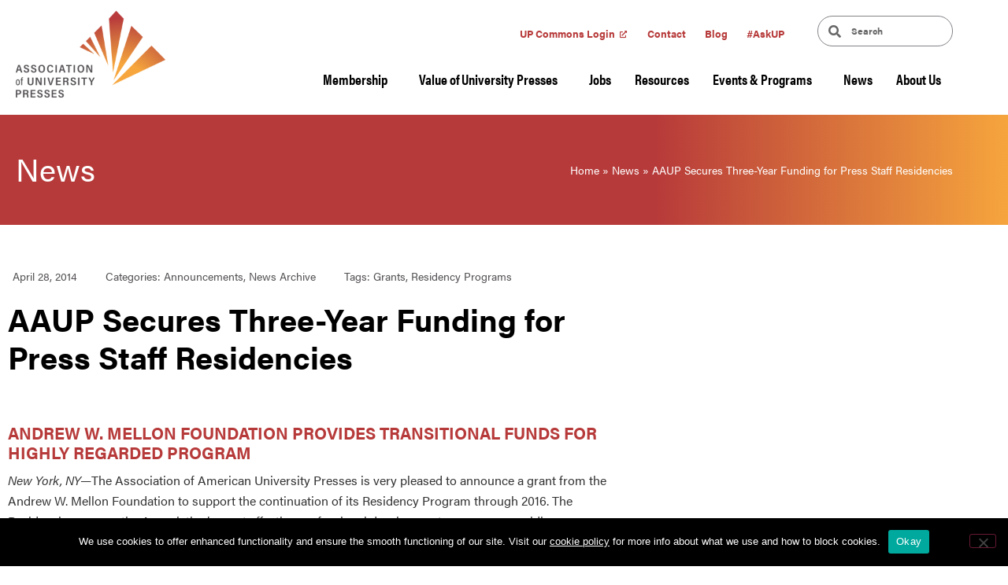

--- FILE ---
content_type: text/html; charset=UTF-8
request_url: https://aupresses.org/news/aaup-secures-three-year-funding-for-press-staff-residencies/
body_size: 23703
content:
<!doctype html>
<html lang="en-US" xmlns:fb="https://www.facebook.com/2008/fbml" xmlns:addthis="https://www.addthis.com/help/api-spec" >
<head>
	<meta charset="UTF-8">
		<meta name="viewport" content="width=device-width, initial-scale=1">
	<link rel="profile" href="http://gmpg.org/xfn/11">

	<link rel="apple-touch-icon" sizes="180x180" href="https://aupresses.org/wp-content/themes/aupresses/assets/images/favicon/apple-touch-icon.png">
	<link rel="icon" type="image/png" sizes="32x32" href="https://aupresses.org/wp-content/themes/aupresses/assets/images/favicon/favicon-32x32.png">
	<link rel="icon" type="image/png" sizes="16x16" href="https://aupresses.org/wp-content/themes/aupresses/assets/images/favicon/favicon-16x16.png">
	<link rel="manifest" href="https://aupresses.org/wp-content/themes/aupresses/assets/images/favicon/site.webmanifest">
	<link rel="mask-icon" href="https://aupresses.org/wp-content/themes/aupresses/assets/images/favicon/safari-pinned-tab.svg" color="#f29f3d">
	<link rel="shortcut icon" href="https://aupresses.org/wp-content/themes/aupresses/assets/images/favicon/favicon.ico">
	<meta name="msapplication-TileColor" content="#ffffff">
	<meta name="msapplication-config" content="https://aupresses.org/wp-content/themes/aupresses/assets/images/favicon/browserconfig.xml">
	<meta name="theme-color" content="#ffffff">

	<script type="text/javascript">
		var _gaq = _gaq || [];
		_gaq.push(['_setAccount', 'UA-16676234-1']);
		_gaq.push(['_trackPageview']);

		(function() {
			var ga = document.createElement('script'); ga.type = 'text/javascript'; ga.async = true;
			ga.src = ('https:' == document.location.protocol ? 'https://ssl' : 'http://www') + '.google-analytics.com/ga.js';
			var s = document.getElementsByTagName('script')[0]; s.parentNode.insertBefore(ga, s);
		})();
	</script>

	<script type="text/javascript" src="https://www.bugherd.com/sidebarv2.js?apikey=ooxulfdmqfz7lm86yt78mg" async="true"></script>

	<meta name='robots' content='index, follow, max-image-preview:large, max-snippet:-1, max-video-preview:-1' />

	<!-- This site is optimized with the Yoast SEO plugin v26.6 - https://yoast.com/wordpress/plugins/seo/ -->
	<title>AAUP Secures Three-Year Funding for Press Staff Residencies - Association of University Presses</title>
	<link rel="canonical" href="https://aupresses.org/news/aaup-secures-three-year-funding-for-press-staff-residencies/" />
	<meta property="og:locale" content="en_US" />
	<meta property="og:type" content="article" />
	<meta property="og:title" content="AAUP Secures Three-Year Funding for Press Staff Residencies - Association of University Presses" />
	<meta property="og:description" content="The Andrew W. Mellon Foundation provides transitional funds for highly regarded professional development program." />
	<meta property="og:url" content="https://aupresses.org/news/aaup-secures-three-year-funding-for-press-staff-residencies/" />
	<meta property="og:site_name" content="Association of University Presses" />
	<meta property="article:publisher" content="http://www.facebook.com/universitypresses" />
	<meta property="article:published_time" content="2014-04-28T17:05:12+00:00" />
	<meta property="article:modified_time" content="2020-12-04T21:03:31+00:00" />
	<meta property="og:image" content="https://aupresses.org/wp-content/uploads/2019/09/AUPresses_logo-1.png" />
	<meta property="og:image:width" content="600" />
	<meta property="og:image:height" content="348" />
	<meta property="og:image:type" content="image/png" />
	<meta name="author" content="K Kolendo" />
	<meta name="twitter:card" content="summary_large_image" />
	<meta name="twitter:creator" content="@aupresses" />
	<meta name="twitter:site" content="@aupresses" />
	<meta name="twitter:label1" content="Written by" />
	<meta name="twitter:data1" content="K Kolendo" />
	<meta name="twitter:label2" content="Est. reading time" />
	<meta name="twitter:data2" content="2 minutes" />
	<script type="application/ld+json" class="yoast-schema-graph">{"@context":"https://schema.org","@graph":[{"@type":"Article","@id":"https://aupresses.org/news/aaup-secures-three-year-funding-for-press-staff-residencies/#article","isPartOf":{"@id":"https://aupresses.org/news/aaup-secures-three-year-funding-for-press-staff-residencies/"},"author":{"name":"K Kolendo","@id":"https://aupresses.org/#/schema/person/9ef890f1b98f5a460f279db5b214ad96"},"headline":"AAUP Secures Three-Year Funding for Press Staff Residencies","datePublished":"2014-04-28T17:05:12+00:00","dateModified":"2020-12-04T21:03:31+00:00","mainEntityOfPage":{"@id":"https://aupresses.org/news/aaup-secures-three-year-funding-for-press-staff-residencies/"},"wordCount":508,"commentCount":0,"publisher":{"@id":"https://aupresses.org/#organization"},"keywords":["Grants","Residency Programs"],"articleSection":["Announcements","News Archive"],"inLanguage":"en-US"},{"@type":"WebPage","@id":"https://aupresses.org/news/aaup-secures-three-year-funding-for-press-staff-residencies/","url":"https://aupresses.org/news/aaup-secures-three-year-funding-for-press-staff-residencies/","name":"AAUP Secures Three-Year Funding for Press Staff Residencies - Association of University Presses","isPartOf":{"@id":"https://aupresses.org/#website"},"datePublished":"2014-04-28T17:05:12+00:00","dateModified":"2020-12-04T21:03:31+00:00","breadcrumb":{"@id":"https://aupresses.org/news/aaup-secures-three-year-funding-for-press-staff-residencies/#breadcrumb"},"inLanguage":"en-US","potentialAction":[{"@type":"ReadAction","target":["https://aupresses.org/news/aaup-secures-three-year-funding-for-press-staff-residencies/"]}]},{"@type":"BreadcrumbList","@id":"https://aupresses.org/news/aaup-secures-three-year-funding-for-press-staff-residencies/#breadcrumb","itemListElement":[{"@type":"ListItem","position":1,"name":"Home","item":"https://aupresses.org/"},{"@type":"ListItem","position":2,"name":"News","item":"https://aupresses.org/news/"},{"@type":"ListItem","position":3,"name":"AAUP Secures Three-Year Funding for Press Staff Residencies"}]},{"@type":"WebSite","@id":"https://aupresses.org/#website","url":"https://aupresses.org/","name":"Association of University Presses","description":"AUPresses advances the essential role of a global community of publishers whose mission is to ensure academic excellence and cultivate knowledge.","publisher":{"@id":"https://aupresses.org/#organization"},"potentialAction":[{"@type":"SearchAction","target":{"@type":"EntryPoint","urlTemplate":"https://aupresses.org/?s={search_term_string}"},"query-input":{"@type":"PropertyValueSpecification","valueRequired":true,"valueName":"search_term_string"}}],"inLanguage":"en-US"},{"@type":"Organization","@id":"https://aupresses.org/#organization","name":"Association of University Presses","url":"https://aupresses.org/","logo":{"@type":"ImageObject","inLanguage":"en-US","@id":"https://aupresses.org/#/schema/logo/image/","url":"https://live-aupresses.pantheonsite.io/wp-content/uploads/2019/09/AUPresses_logo-1-1-e1589220424324.png","contentUrl":"https://live-aupresses.pantheonsite.io/wp-content/uploads/2019/09/AUPresses_logo-1-1-e1589220424324.png","width":200,"height":116,"caption":"Association of University Presses"},"image":{"@id":"https://aupresses.org/#/schema/logo/image/"},"sameAs":["http://www.facebook.com/universitypresses","https://x.com/aupresses"]},{"@type":"Person","@id":"https://aupresses.org/#/schema/person/9ef890f1b98f5a460f279db5b214ad96","name":"K Kolendo"}]}</script>
	<!-- / Yoast SEO plugin. -->


<link rel="alternate" type="application/rss+xml" title="Association of University Presses &raquo; Feed" href="https://aupresses.org/feed/" />
<link rel="alternate" title="oEmbed (JSON)" type="application/json+oembed" href="https://aupresses.org/wp-json/oembed/1.0/embed?url=https%3A%2F%2Faupresses.org%2Fnews%2Faaup-secures-three-year-funding-for-press-staff-residencies%2F" />
<link rel="alternate" title="oEmbed (XML)" type="text/xml+oembed" href="https://aupresses.org/wp-json/oembed/1.0/embed?url=https%3A%2F%2Faupresses.org%2Fnews%2Faaup-secures-three-year-funding-for-press-staff-residencies%2F&#038;format=xml" />
		<style>
			.lazyload,
			.lazyloading {
				max-width: 100%;
			}
		</style>
		<link rel="stylesheet" type="text/css" href="https://use.typekit.net/dwd4saw.css"><style id='wp-img-auto-sizes-contain-inline-css'>
img:is([sizes=auto i],[sizes^="auto," i]){contain-intrinsic-size:3000px 1500px}
/*# sourceURL=wp-img-auto-sizes-contain-inline-css */
</style>
<style id='wp-emoji-styles-inline-css'>

	img.wp-smiley, img.emoji {
		display: inline !important;
		border: none !important;
		box-shadow: none !important;
		height: 1em !important;
		width: 1em !important;
		margin: 0 0.07em !important;
		vertical-align: -0.1em !important;
		background: none !important;
		padding: 0 !important;
	}
/*# sourceURL=wp-emoji-styles-inline-css */
</style>
<link rel='stylesheet' id='wp-block-library-css' href='https://aupresses.org/wp-includes/css/dist/block-library/style.min.css?ver=6.9' media='all' />
<style id='global-styles-inline-css'>
:root{--wp--preset--aspect-ratio--square: 1;--wp--preset--aspect-ratio--4-3: 4/3;--wp--preset--aspect-ratio--3-4: 3/4;--wp--preset--aspect-ratio--3-2: 3/2;--wp--preset--aspect-ratio--2-3: 2/3;--wp--preset--aspect-ratio--16-9: 16/9;--wp--preset--aspect-ratio--9-16: 9/16;--wp--preset--color--black: #000000;--wp--preset--color--cyan-bluish-gray: #abb8c3;--wp--preset--color--white: #ffffff;--wp--preset--color--pale-pink: #f78da7;--wp--preset--color--vivid-red: #cf2e2e;--wp--preset--color--luminous-vivid-orange: #ff6900;--wp--preset--color--luminous-vivid-amber: #fcb900;--wp--preset--color--light-green-cyan: #7bdcb5;--wp--preset--color--vivid-green-cyan: #00d084;--wp--preset--color--pale-cyan-blue: #8ed1fc;--wp--preset--color--vivid-cyan-blue: #0693e3;--wp--preset--color--vivid-purple: #9b51e0;--wp--preset--gradient--vivid-cyan-blue-to-vivid-purple: linear-gradient(135deg,rgb(6,147,227) 0%,rgb(155,81,224) 100%);--wp--preset--gradient--light-green-cyan-to-vivid-green-cyan: linear-gradient(135deg,rgb(122,220,180) 0%,rgb(0,208,130) 100%);--wp--preset--gradient--luminous-vivid-amber-to-luminous-vivid-orange: linear-gradient(135deg,rgb(252,185,0) 0%,rgb(255,105,0) 100%);--wp--preset--gradient--luminous-vivid-orange-to-vivid-red: linear-gradient(135deg,rgb(255,105,0) 0%,rgb(207,46,46) 100%);--wp--preset--gradient--very-light-gray-to-cyan-bluish-gray: linear-gradient(135deg,rgb(238,238,238) 0%,rgb(169,184,195) 100%);--wp--preset--gradient--cool-to-warm-spectrum: linear-gradient(135deg,rgb(74,234,220) 0%,rgb(151,120,209) 20%,rgb(207,42,186) 40%,rgb(238,44,130) 60%,rgb(251,105,98) 80%,rgb(254,248,76) 100%);--wp--preset--gradient--blush-light-purple: linear-gradient(135deg,rgb(255,206,236) 0%,rgb(152,150,240) 100%);--wp--preset--gradient--blush-bordeaux: linear-gradient(135deg,rgb(254,205,165) 0%,rgb(254,45,45) 50%,rgb(107,0,62) 100%);--wp--preset--gradient--luminous-dusk: linear-gradient(135deg,rgb(255,203,112) 0%,rgb(199,81,192) 50%,rgb(65,88,208) 100%);--wp--preset--gradient--pale-ocean: linear-gradient(135deg,rgb(255,245,203) 0%,rgb(182,227,212) 50%,rgb(51,167,181) 100%);--wp--preset--gradient--electric-grass: linear-gradient(135deg,rgb(202,248,128) 0%,rgb(113,206,126) 100%);--wp--preset--gradient--midnight: linear-gradient(135deg,rgb(2,3,129) 0%,rgb(40,116,252) 100%);--wp--preset--font-size--small: 13px;--wp--preset--font-size--medium: 20px;--wp--preset--font-size--large: 36px;--wp--preset--font-size--x-large: 42px;--wp--preset--spacing--20: 0.44rem;--wp--preset--spacing--30: 0.67rem;--wp--preset--spacing--40: 1rem;--wp--preset--spacing--50: 1.5rem;--wp--preset--spacing--60: 2.25rem;--wp--preset--spacing--70: 3.38rem;--wp--preset--spacing--80: 5.06rem;--wp--preset--shadow--natural: 6px 6px 9px rgba(0, 0, 0, 0.2);--wp--preset--shadow--deep: 12px 12px 50px rgba(0, 0, 0, 0.4);--wp--preset--shadow--sharp: 6px 6px 0px rgba(0, 0, 0, 0.2);--wp--preset--shadow--outlined: 6px 6px 0px -3px rgb(255, 255, 255), 6px 6px rgb(0, 0, 0);--wp--preset--shadow--crisp: 6px 6px 0px rgb(0, 0, 0);}:root { --wp--style--global--content-size: 800px;--wp--style--global--wide-size: 1200px; }:where(body) { margin: 0; }.wp-site-blocks > .alignleft { float: left; margin-right: 2em; }.wp-site-blocks > .alignright { float: right; margin-left: 2em; }.wp-site-blocks > .aligncenter { justify-content: center; margin-left: auto; margin-right: auto; }:where(.wp-site-blocks) > * { margin-block-start: 24px; margin-block-end: 0; }:where(.wp-site-blocks) > :first-child { margin-block-start: 0; }:where(.wp-site-blocks) > :last-child { margin-block-end: 0; }:root { --wp--style--block-gap: 24px; }:root :where(.is-layout-flow) > :first-child{margin-block-start: 0;}:root :where(.is-layout-flow) > :last-child{margin-block-end: 0;}:root :where(.is-layout-flow) > *{margin-block-start: 24px;margin-block-end: 0;}:root :where(.is-layout-constrained) > :first-child{margin-block-start: 0;}:root :where(.is-layout-constrained) > :last-child{margin-block-end: 0;}:root :where(.is-layout-constrained) > *{margin-block-start: 24px;margin-block-end: 0;}:root :where(.is-layout-flex){gap: 24px;}:root :where(.is-layout-grid){gap: 24px;}.is-layout-flow > .alignleft{float: left;margin-inline-start: 0;margin-inline-end: 2em;}.is-layout-flow > .alignright{float: right;margin-inline-start: 2em;margin-inline-end: 0;}.is-layout-flow > .aligncenter{margin-left: auto !important;margin-right: auto !important;}.is-layout-constrained > .alignleft{float: left;margin-inline-start: 0;margin-inline-end: 2em;}.is-layout-constrained > .alignright{float: right;margin-inline-start: 2em;margin-inline-end: 0;}.is-layout-constrained > .aligncenter{margin-left: auto !important;margin-right: auto !important;}.is-layout-constrained > :where(:not(.alignleft):not(.alignright):not(.alignfull)){max-width: var(--wp--style--global--content-size);margin-left: auto !important;margin-right: auto !important;}.is-layout-constrained > .alignwide{max-width: var(--wp--style--global--wide-size);}body .is-layout-flex{display: flex;}.is-layout-flex{flex-wrap: wrap;align-items: center;}.is-layout-flex > :is(*, div){margin: 0;}body .is-layout-grid{display: grid;}.is-layout-grid > :is(*, div){margin: 0;}body{padding-top: 0px;padding-right: 0px;padding-bottom: 0px;padding-left: 0px;}a:where(:not(.wp-element-button)){text-decoration: underline;}:root :where(.wp-element-button, .wp-block-button__link){background-color: #32373c;border-width: 0;color: #fff;font-family: inherit;font-size: inherit;font-style: inherit;font-weight: inherit;letter-spacing: inherit;line-height: inherit;padding-top: calc(0.667em + 2px);padding-right: calc(1.333em + 2px);padding-bottom: calc(0.667em + 2px);padding-left: calc(1.333em + 2px);text-decoration: none;text-transform: inherit;}.has-black-color{color: var(--wp--preset--color--black) !important;}.has-cyan-bluish-gray-color{color: var(--wp--preset--color--cyan-bluish-gray) !important;}.has-white-color{color: var(--wp--preset--color--white) !important;}.has-pale-pink-color{color: var(--wp--preset--color--pale-pink) !important;}.has-vivid-red-color{color: var(--wp--preset--color--vivid-red) !important;}.has-luminous-vivid-orange-color{color: var(--wp--preset--color--luminous-vivid-orange) !important;}.has-luminous-vivid-amber-color{color: var(--wp--preset--color--luminous-vivid-amber) !important;}.has-light-green-cyan-color{color: var(--wp--preset--color--light-green-cyan) !important;}.has-vivid-green-cyan-color{color: var(--wp--preset--color--vivid-green-cyan) !important;}.has-pale-cyan-blue-color{color: var(--wp--preset--color--pale-cyan-blue) !important;}.has-vivid-cyan-blue-color{color: var(--wp--preset--color--vivid-cyan-blue) !important;}.has-vivid-purple-color{color: var(--wp--preset--color--vivid-purple) !important;}.has-black-background-color{background-color: var(--wp--preset--color--black) !important;}.has-cyan-bluish-gray-background-color{background-color: var(--wp--preset--color--cyan-bluish-gray) !important;}.has-white-background-color{background-color: var(--wp--preset--color--white) !important;}.has-pale-pink-background-color{background-color: var(--wp--preset--color--pale-pink) !important;}.has-vivid-red-background-color{background-color: var(--wp--preset--color--vivid-red) !important;}.has-luminous-vivid-orange-background-color{background-color: var(--wp--preset--color--luminous-vivid-orange) !important;}.has-luminous-vivid-amber-background-color{background-color: var(--wp--preset--color--luminous-vivid-amber) !important;}.has-light-green-cyan-background-color{background-color: var(--wp--preset--color--light-green-cyan) !important;}.has-vivid-green-cyan-background-color{background-color: var(--wp--preset--color--vivid-green-cyan) !important;}.has-pale-cyan-blue-background-color{background-color: var(--wp--preset--color--pale-cyan-blue) !important;}.has-vivid-cyan-blue-background-color{background-color: var(--wp--preset--color--vivid-cyan-blue) !important;}.has-vivid-purple-background-color{background-color: var(--wp--preset--color--vivid-purple) !important;}.has-black-border-color{border-color: var(--wp--preset--color--black) !important;}.has-cyan-bluish-gray-border-color{border-color: var(--wp--preset--color--cyan-bluish-gray) !important;}.has-white-border-color{border-color: var(--wp--preset--color--white) !important;}.has-pale-pink-border-color{border-color: var(--wp--preset--color--pale-pink) !important;}.has-vivid-red-border-color{border-color: var(--wp--preset--color--vivid-red) !important;}.has-luminous-vivid-orange-border-color{border-color: var(--wp--preset--color--luminous-vivid-orange) !important;}.has-luminous-vivid-amber-border-color{border-color: var(--wp--preset--color--luminous-vivid-amber) !important;}.has-light-green-cyan-border-color{border-color: var(--wp--preset--color--light-green-cyan) !important;}.has-vivid-green-cyan-border-color{border-color: var(--wp--preset--color--vivid-green-cyan) !important;}.has-pale-cyan-blue-border-color{border-color: var(--wp--preset--color--pale-cyan-blue) !important;}.has-vivid-cyan-blue-border-color{border-color: var(--wp--preset--color--vivid-cyan-blue) !important;}.has-vivid-purple-border-color{border-color: var(--wp--preset--color--vivid-purple) !important;}.has-vivid-cyan-blue-to-vivid-purple-gradient-background{background: var(--wp--preset--gradient--vivid-cyan-blue-to-vivid-purple) !important;}.has-light-green-cyan-to-vivid-green-cyan-gradient-background{background: var(--wp--preset--gradient--light-green-cyan-to-vivid-green-cyan) !important;}.has-luminous-vivid-amber-to-luminous-vivid-orange-gradient-background{background: var(--wp--preset--gradient--luminous-vivid-amber-to-luminous-vivid-orange) !important;}.has-luminous-vivid-orange-to-vivid-red-gradient-background{background: var(--wp--preset--gradient--luminous-vivid-orange-to-vivid-red) !important;}.has-very-light-gray-to-cyan-bluish-gray-gradient-background{background: var(--wp--preset--gradient--very-light-gray-to-cyan-bluish-gray) !important;}.has-cool-to-warm-spectrum-gradient-background{background: var(--wp--preset--gradient--cool-to-warm-spectrum) !important;}.has-blush-light-purple-gradient-background{background: var(--wp--preset--gradient--blush-light-purple) !important;}.has-blush-bordeaux-gradient-background{background: var(--wp--preset--gradient--blush-bordeaux) !important;}.has-luminous-dusk-gradient-background{background: var(--wp--preset--gradient--luminous-dusk) !important;}.has-pale-ocean-gradient-background{background: var(--wp--preset--gradient--pale-ocean) !important;}.has-electric-grass-gradient-background{background: var(--wp--preset--gradient--electric-grass) !important;}.has-midnight-gradient-background{background: var(--wp--preset--gradient--midnight) !important;}.has-small-font-size{font-size: var(--wp--preset--font-size--small) !important;}.has-medium-font-size{font-size: var(--wp--preset--font-size--medium) !important;}.has-large-font-size{font-size: var(--wp--preset--font-size--large) !important;}.has-x-large-font-size{font-size: var(--wp--preset--font-size--x-large) !important;}
:root :where(.wp-block-pullquote){font-size: 1.5em;line-height: 1.6;}
/*# sourceURL=global-styles-inline-css */
</style>
<link rel='stylesheet' id='cookie-notice-front-css' href='https://aupresses.org/wp-content/plugins/cookie-notice/css/front.min.css?ver=2.5.11' media='all' />
<link rel='stylesheet' id='hello-elementor-css' href='https://aupresses.org/wp-content/themes/hello-elementor/assets/css/reset.css?ver=3.4.5' media='all' />
<link rel='stylesheet' id='hello-elementor-theme-style-css' href='https://aupresses.org/wp-content/themes/hello-elementor/assets/css/theme.css?ver=3.4.5' media='all' />
<link rel='stylesheet' id='hello-elementor-header-footer-css' href='https://aupresses.org/wp-content/themes/hello-elementor/assets/css/header-footer.css?ver=3.4.5' media='all' />
<link rel='stylesheet' id='elementor-frontend-css' href='https://aupresses.org/wp-content/plugins/elementor/assets/css/frontend.min.css?ver=3.34.0' media='all' />
<link rel='stylesheet' id='widget-nav-menu-css' href='https://aupresses.org/wp-content/plugins/elementor-pro/assets/css/widget-nav-menu.min.css?ver=3.34.0' media='all' />
<link rel='stylesheet' id='widget-search-form-css' href='https://aupresses.org/wp-content/plugins/elementor-pro/assets/css/widget-search-form.min.css?ver=3.34.0' media='all' />
<link rel='stylesheet' id='elementor-icons-shared-0-css' href='https://aupresses.org/wp-content/plugins/elementor/assets/lib/font-awesome/css/fontawesome.min.css?ver=5.15.3' media='all' />
<link rel='stylesheet' id='elementor-icons-fa-solid-css' href='https://aupresses.org/wp-content/plugins/elementor/assets/lib/font-awesome/css/solid.min.css?ver=5.15.3' media='all' />
<link rel='stylesheet' id='e-shapes-css' href='https://aupresses.org/wp-content/plugins/elementor/assets/css/conditionals/shapes.min.css?ver=3.34.0' media='all' />
<link rel='stylesheet' id='widget-image-css' href='https://aupresses.org/wp-content/plugins/elementor/assets/css/widget-image.min.css?ver=3.34.0' media='all' />
<link rel='stylesheet' id='widget-text-editor-css' href='https://aupresses.org/wp-content/plugins/elementor/assets/css/widget-text-editor.min.css?ver=3.34.0' media='all' />
<link rel='stylesheet' id='widget-social-icons-css' href='https://aupresses.org/wp-content/plugins/elementor/assets/css/widget-social-icons.min.css?ver=3.34.0' media='all' />
<link rel='stylesheet' id='e-apple-webkit-css' href='https://aupresses.org/wp-content/plugins/elementor/assets/css/conditionals/apple-webkit.min.css?ver=3.34.0' media='all' />
<link rel='stylesheet' id='elementor-icons-css' href='https://aupresses.org/wp-content/plugins/elementor/assets/lib/eicons/css/elementor-icons.min.css?ver=5.45.0' media='all' />
<link rel='stylesheet' id='elementor-post-2678-css' href='https://aupresses.org/wp-content/uploads/elementor/css/post-2678.css?ver=1631740740' media='all' />
<link rel='stylesheet' id='elementor-post-76-css' href='https://aupresses.org/wp-content/uploads/elementor/css/post-76.css?ver=1730757171' media='all' />
<link rel='stylesheet' id='elementor-post-256-css' href='https://aupresses.org/wp-content/uploads/elementor/css/post-256.css?ver=1738792014' media='all' />
<link rel='stylesheet' id='elementor-post-252-css' href='https://aupresses.org/wp-content/uploads/elementor/css/post-252.css?ver=1636577744' media='all' />
<style id='wcw-inlinecss-inline-css'>
 .widget_wpcategorieswidget ul.children{display:none;} .widget_wp_categories_widget{background:#fff; position:relative;}.widget_wp_categories_widget h2,.widget_wpcategorieswidget h2{color:#4a5f6d;font-size:20px;font-weight:400;margin:0 0 25px;line-height:24px;text-transform:uppercase}.widget_wp_categories_widget ul li,.widget_wpcategorieswidget ul li{font-size: 16px; margin: 0px; border-bottom: 1px dashed #f0f0f0; position: relative; list-style-type: none; line-height: 35px;}.widget_wp_categories_widget ul li:last-child,.widget_wpcategorieswidget ul li:last-child{border:none;}.widget_wp_categories_widget ul li a,.widget_wpcategorieswidget ul li a{display:inline-block;color:#007acc;transition:all .5s ease;-webkit-transition:all .5s ease;-ms-transition:all .5s ease;-moz-transition:all .5s ease;text-decoration:none;}.widget_wp_categories_widget ul li a:hover,.widget_wp_categories_widget ul li.active-cat a,.widget_wp_categories_widget ul li.active-cat span.post-count,.widget_wpcategorieswidget ul li a:hover,.widget_wpcategorieswidget ul li.active-cat a,.widget_wpcategorieswidget ul li.active-cat span.post-count{color:#ee546c}.widget_wp_categories_widget ul li span.post-count,.widget_wpcategorieswidget ul li span.post-count{height: 30px; min-width: 35px; text-align: center; background: #fff; color: #605f5f; border-radius: 5px; box-shadow: inset 2px 1px 3px rgba(0, 122, 204,.1); top: 0px; float: right; margin-top: 2px;}li.cat-item.cat-have-child > span.post-count{float:inherit;}li.cat-item.cat-item-7.cat-have-child { background: #f8f9fa; }li.cat-item.cat-have-child > span.post-count:before { content: "("; }li.cat-item.cat-have-child > span.post-count:after { content: ")"; }.cat-have-child.open-m-menu ul.children li { border-top: 1px solid #d8d8d8;border-bottom:none;}li.cat-item.cat-have-child:after{ position: absolute; right: 8px; top: 8px; background-image: url([data-uri]); content: ""; width: 18px; height: 18px;transform: rotate(270deg);}ul.children li.cat-item.cat-have-child:after{content:"";background-image: none;}.cat-have-child ul.children {display: none; z-index: 9; width: auto; position: relative; margin: 0px; padding: 0px; margin-top: 0px; padding-top: 10px; padding-bottom: 10px; list-style: none; text-align: left; background:  #f8f9fa; padding-left: 5px;}.widget_wp_categories_widget ul li ul.children li,.widget_wpcategorieswidget ul li ul.children li { border-bottom: 1px solid #fff; padding-right: 5px; }.cat-have-child.open-m-menu ul.children{display:block;}li.cat-item.cat-have-child.open-m-menu:after{transform: rotate(0deg);}.widget_wp_categories_widget > li.product_cat,.widget_wpcategorieswidget > li.product_cat {list-style: none;}.widget_wp_categories_widget > ul,.widget_wpcategorieswidget > ul {padding: 0px;}.widget_wp_categories_widget > ul li ul ,.widget_wpcategorieswidget > ul li ul {padding-left: 15px;} .wcwpro-list{padding: 0 15px;}
/*# sourceURL=wcw-inlinecss-inline-css */
</style>
<link rel='stylesheet' id='parent-style-css' href='https://aupresses.org/wp-content/themes/hello-elementor/style.css?ver=6.9' media='all' />
<link rel='stylesheet' id='global-css' href='https://aupresses.org/wp-content/themes/aupresses/assets/build/global.min.css?ver=1' media='all' />
<link rel='stylesheet' id='addthis_all_pages-css' href='https://aupresses.org/wp-content/plugins/addthis/frontend/build/addthis_wordpress_public.min.css?ver=6.9' media='all' />
<link rel='stylesheet' id='ecs-styles-css' href='https://aupresses.org/wp-content/plugins/ele-custom-skin/assets/css/ecs-style.css?ver=3.1.9' media='all' />
<link rel='stylesheet' id='elementor-post-820-css' href='https://aupresses.org/wp-content/uploads/elementor/css/post-820.css?ver=1597609857' media='all' />
<link rel='stylesheet' id='elementor-post-1156-css' href='https://aupresses.org/wp-content/uploads/elementor/css/post-1156.css?ver=1598040060' media='all' />
<link rel='stylesheet' id='elementor-post-1752-css' href='https://aupresses.org/wp-content/uploads/elementor/css/post-1752.css?ver=1597611389' media='all' />
<link rel='stylesheet' id='elementor-post-2220-css' href='https://aupresses.org/wp-content/uploads/elementor/css/post-2220.css?ver=1580505090' media='all' />
<link rel='stylesheet' id='elementor-icons-fa-brands-css' href='https://aupresses.org/wp-content/plugins/elementor/assets/lib/font-awesome/css/brands.min.css?ver=5.15.3' media='all' />
<script src="https://aupresses.org/wp-includes/js/jquery/jquery.min.js?ver=3.7.1" id="jquery-core-js"></script>
<script id="jquery-core-js-after">
jQuery(document).ready(function($){ jQuery('li.cat-item:has(ul.children)').addClass('cat-have-child'); jQuery('.cat-have-child').removeClass('open-m-menu');jQuery('li.cat-have-child > a').click(function(){window.location.href=jQuery(this).attr('href');return false;});jQuery('li.cat-have-child').click(function(){

		var li_parentdiv = jQuery(this).parent().parent().parent().attr('class');
			if(jQuery(this).hasClass('open-m-menu')){jQuery('.cat-have-child').removeClass('open-m-menu');}else{jQuery('.cat-have-child').removeClass('open-m-menu');jQuery(this).addClass('open-m-menu');}});});
//# sourceURL=jquery-core-js-after
</script>
<script src="https://aupresses.org/wp-includes/js/jquery/jquery-migrate.min.js?ver=3.4.1" id="jquery-migrate-js"></script>
<script src="https://aupresses.org/wp-content/themes/aupresses/assets/build/global.min.js?ver=1" id="global-js"></script>
<script id="ecs_ajax_load-js-extra">
var ecs_ajax_params = {"ajaxurl":"https://aupresses.org/wp-admin/admin-ajax.php","posts":"{\"page\":0,\"name\":\"aaup-secures-three-year-funding-for-press-staff-residencies\",\"error\":\"\",\"m\":\"\",\"p\":0,\"post_parent\":\"\",\"subpost\":\"\",\"subpost_id\":\"\",\"attachment\":\"\",\"attachment_id\":0,\"pagename\":\"\",\"page_id\":0,\"second\":\"\",\"minute\":\"\",\"hour\":\"\",\"day\":0,\"monthnum\":0,\"year\":0,\"w\":0,\"category_name\":\"\",\"tag\":\"\",\"cat\":\"\",\"tag_id\":\"\",\"author\":\"\",\"author_name\":\"\",\"feed\":\"\",\"tb\":\"\",\"paged\":0,\"meta_key\":\"\",\"meta_value\":\"\",\"preview\":\"\",\"s\":\"\",\"sentence\":\"\",\"title\":\"\",\"fields\":\"all\",\"menu_order\":\"\",\"embed\":\"\",\"category__in\":[],\"category__not_in\":[],\"category__and\":[],\"post__in\":[],\"post__not_in\":[],\"post_name__in\":[],\"tag__in\":[],\"tag__not_in\":[],\"tag__and\":[],\"tag_slug__in\":[],\"tag_slug__and\":[],\"post_parent__in\":[],\"post_parent__not_in\":[],\"author__in\":[],\"author__not_in\":[],\"search_columns\":[],\"ignore_sticky_posts\":false,\"suppress_filters\":false,\"cache_results\":true,\"update_post_term_cache\":true,\"update_menu_item_cache\":false,\"lazy_load_term_meta\":true,\"update_post_meta_cache\":true,\"post_type\":\"\",\"posts_per_page\":6,\"nopaging\":false,\"comments_per_page\":\"50\",\"no_found_rows\":false,\"order\":\"DESC\"}"};
//# sourceURL=ecs_ajax_load-js-extra
</script>
<script src="https://aupresses.org/wp-content/plugins/ele-custom-skin/assets/js/ecs_ajax_pagination.js?ver=3.1.9" id="ecs_ajax_load-js"></script>
<script src="https://aupresses.org/wp-content/plugins/ele-custom-skin/assets/js/ecs.js?ver=3.1.9" id="ecs-script-js"></script>
<link rel="https://api.w.org/" href="https://aupresses.org/wp-json/" /><link rel="alternate" title="JSON" type="application/json" href="https://aupresses.org/wp-json/wp/v2/posts/1260" /><link rel="EditURI" type="application/rsd+xml" title="RSD" href="https://aupresses.org/xmlrpc.php?rsd" />
<meta name="generator" content="WordPress 6.9" />
<link rel='shortlink' href='https://aupresses.org/?p=1260' />
		<script>
			document.documentElement.className = document.documentElement.className.replace('no-js', 'js');
		</script>
				<style>
			.no-js img.lazyload {
				display: none;
			}

			figure.wp-block-image img.lazyloading {
				min-width: 150px;
			}

			.lazyload,
			.lazyloading {
				--smush-placeholder-width: 100px;
				--smush-placeholder-aspect-ratio: 1/1;
				width: var(--smush-image-width, var(--smush-placeholder-width)) !important;
				aspect-ratio: var(--smush-image-aspect-ratio, var(--smush-placeholder-aspect-ratio)) !important;
			}

						.lazyload, .lazyloading {
				opacity: 0;
			}

			.lazyloaded {
				opacity: 1;
				transition: opacity 400ms;
				transition-delay: 0ms;
			}

					</style>
		<meta name="description" content="The Andrew W. Mellon Foundation provides transitional funds for highly regarded professional development program.">
<meta name="generator" content="Elementor 3.34.0; features: additional_custom_breakpoints; settings: css_print_method-external, google_font-enabled, font_display-auto">
			<style>
				.e-con.e-parent:nth-of-type(n+4):not(.e-lazyloaded):not(.e-no-lazyload),
				.e-con.e-parent:nth-of-type(n+4):not(.e-lazyloaded):not(.e-no-lazyload) * {
					background-image: none !important;
				}
				@media screen and (max-height: 1024px) {
					.e-con.e-parent:nth-of-type(n+3):not(.e-lazyloaded):not(.e-no-lazyload),
					.e-con.e-parent:nth-of-type(n+3):not(.e-lazyloaded):not(.e-no-lazyload) * {
						background-image: none !important;
					}
				}
				@media screen and (max-height: 640px) {
					.e-con.e-parent:nth-of-type(n+2):not(.e-lazyloaded):not(.e-no-lazyload),
					.e-con.e-parent:nth-of-type(n+2):not(.e-lazyloaded):not(.e-no-lazyload) * {
						background-image: none !important;
					}
				}
			</style>
			</head>
<body class="wp-singular post-template-default single single-post postid-1260 single-format-standard wp-embed-responsive wp-theme-hello-elementor wp-child-theme-aupresses cookies-not-set hello-elementor-default elementor-default elementor-kit-2678 elementor-page-252">

		<header data-elementor-type="header" data-elementor-id="76" class="elementor elementor-76 elementor-location-header" data-elementor-post-type="elementor_library">
					<section class="elementor-section elementor-top-section elementor-element elementor-element-356ad7da elementor-section-content-bottom elementor-hidden-desktop elementor-hidden-tablet elementor-section-boxed elementor-section-height-default elementor-section-height-default" data-id="356ad7da" data-element_type="section" id="aup-header-mobile" data-settings="{&quot;shape_divider_bottom&quot;:&quot;clouds&quot;}">
					<div class="elementor-shape elementor-shape-bottom" aria-hidden="true" data-negative="false">
			<svg xmlns="http://www.w3.org/2000/svg" viewBox="0 0 283.5 27.8" preserveAspectRatio="xMidYMax slice">
  <path class="elementor-shape-fill" d="M0 0v6.7c1.9-.8 4.7-1.4 8.5-1 9.5 1.1 11.1 6 11.1 6s2.1-.7 4.3-.2c2.1.5 2.8 2.6 2.8 2.6s.2-.5 1.4-.7c1.2-.2 1.7.2 1.7.2s0-2.1 1.9-2.8c1.9-.7 3.6.7 3.6.7s.7-2.9 3.1-4.1 4.7 0 4.7 0 1.2-.5 2.4 0 1.7 1.4 1.7 1.4h1.4c.7 0 1.2.7 1.2.7s.8-1.8 4-2.2c3.5-.4 5.3 2.4 6.2 4.4.4-.4 1-.7 1.8-.9 2.8-.7 4 .7 4 .7s1.7-5 11.1-6c9.5-1.1 12.3 3.9 12.3 3.9s1.2-4.8 5.7-5.7c4.5-.9 6.8 1.8 6.8 1.8s.6-.6 1.5-.9c.9-.2 1.9-.2 1.9-.2s5.2-6.4 12.6-3.3c7.3 3.1 4.7 9 4.7 9s1.9-.9 4 0 2.8 2.4 2.8 2.4 1.9-1.2 4.5-1.2 4.3 1.2 4.3 1.2.2-1 1.4-1.7 2.1-.7 2.1-.7-.5-3.1 2.1-5.5 5.7-1.4 5.7-1.4 1.5-2.3 4.2-1.1c2.7 1.2 1.7 5.2 1.7 5.2s.3-.1 1.3.5c.5.4.8.8.9 1.1.5-1.4 2.4-5.8 8.4-4 7.1 2.1 3.5 8.9 3.5 8.9s.8-.4 2 0 1.1 1.1 1.1 1.1 1.1-1.1 2.3-1.1 2.1.5 2.1.5 1.9-3.6 6.2-1.2 1.9 6.4 1.9 6.4 2.6-2.4 7.4 0c3.4 1.7 3.9 4.9 3.9 4.9s3.3-6.9 10.4-7.9 11.5 2.6 11.5 2.6.8 0 1.2.2c.4.2.9.9.9.9s4.4-3.1 8.3.2c1.9 1.7 1.5 5 1.5 5s.3-1.1 1.6-1.4c1.3-.3 2.3.2 2.3.2s-.1-1.2.5-1.9 1.9-.9 1.9-.9-4.7-9.3 4.4-13.4c5.6-2.5 9.2.9 9.2.9s5-6.2 15.9-6.2 16.1 8.1 16.1 8.1.7-.2 1.6-.4V0H0z"/>
</svg>
		</div>
					<div class="elementor-container elementor-column-gap-no">
					<div class="elementor-column elementor-col-100 elementor-top-column elementor-element elementor-element-41dc9225" data-id="41dc9225" data-element_type="column">
			<div class="elementor-widget-wrap elementor-element-populated">
						<section class="elementor-section elementor-inner-section elementor-element elementor-element-d38a36f elementor-section-boxed elementor-section-height-default elementor-section-height-default" data-id="d38a36f" data-element_type="section">
						<div class="elementor-container elementor-column-gap-default">
					<div class="elementor-column elementor-col-50 elementor-inner-column elementor-element elementor-element-e7abd36" data-id="e7abd36" data-element_type="column">
			<div class="elementor-widget-wrap elementor-element-populated">
						<div class="elementor-element elementor-element-15514e9e elementor-nav-menu__align-start elementor-nav-menu--dropdown-none elementor-widget elementor-widget-nav-menu" data-id="15514e9e" data-element_type="widget" data-settings="{&quot;submenu_icon&quot;:{&quot;value&quot;:&quot;&lt;i class=\&quot;\&quot; aria-hidden=\&quot;true\&quot;&gt;&lt;\/i&gt;&quot;,&quot;library&quot;:&quot;&quot;},&quot;layout&quot;:&quot;horizontal&quot;}" data-widget_type="nav-menu.default">
				<div class="elementor-widget-container">
								<nav aria-label="Menu" class="elementor-nav-menu--main elementor-nav-menu__container elementor-nav-menu--layout-horizontal e--pointer-underline e--animation-fade">
				<ul id="menu-1-15514e9e" class="elementor-nav-menu"><li class="external-menu-link menu-item menu-item-type-custom menu-item-object-custom menu-item-56"><a href="https://up.hcommons.org" class="elementor-item">UP Commons Login</a></li>
<li class="menu-item menu-item-type-post_type menu-item-object-page menu-item-54"><a href="https://aupresses.org/contact-aupresses/" class="elementor-item">Contact</a></li>
<li class="menu-item menu-item-type-custom menu-item-object-custom menu-item-10704"><a href="https://digitaldigest.up.hcommons.org/" class="elementor-item">Blog</a></li>
<li class="menu-item menu-item-type-custom menu-item-object-custom menu-item-1605"><a href="https://ask.up.hcommons.org" class="elementor-item">#AskUP</a></li>
</ul>			</nav>
						<nav class="elementor-nav-menu--dropdown elementor-nav-menu__container" aria-hidden="true">
				<ul id="menu-2-15514e9e" class="elementor-nav-menu"><li class="external-menu-link menu-item menu-item-type-custom menu-item-object-custom menu-item-56"><a href="https://up.hcommons.org" class="elementor-item" tabindex="-1">UP Commons Login</a></li>
<li class="menu-item menu-item-type-post_type menu-item-object-page menu-item-54"><a href="https://aupresses.org/contact-aupresses/" class="elementor-item" tabindex="-1">Contact</a></li>
<li class="menu-item menu-item-type-custom menu-item-object-custom menu-item-10704"><a href="https://digitaldigest.up.hcommons.org/" class="elementor-item" tabindex="-1">Blog</a></li>
<li class="menu-item menu-item-type-custom menu-item-object-custom menu-item-1605"><a href="https://ask.up.hcommons.org" class="elementor-item" tabindex="-1">#AskUP</a></li>
</ul>			</nav>
						</div>
				</div>
					</div>
		</div>
				<div class="elementor-column elementor-col-50 elementor-inner-column elementor-element elementor-element-940db50" data-id="940db50" data-element_type="column">
			<div class="elementor-widget-wrap elementor-element-populated">
						<div class="elementor-element elementor-element-332dd90c elementor-search-form--skin-full_screen elementor-widget elementor-widget-search-form" data-id="332dd90c" data-element_type="widget" data-settings="{&quot;skin&quot;:&quot;full_screen&quot;}" data-widget_type="search-form.default">
				<div class="elementor-widget-container">
							<search role="search">
			<form class="elementor-search-form" action="https://aupresses.org" method="get">
												<div class="elementor-search-form__toggle" role="button" tabindex="0" aria-label="Search">
					<i aria-hidden="true" class="fas fa-search"></i>				</div>
								<div class="elementor-search-form__container">
					<label class="elementor-screen-only" for="elementor-search-form-332dd90c">Search</label>

					
					<input id="elementor-search-form-332dd90c" placeholder="Search…" class="elementor-search-form__input" type="search" name="s" value="">
					
					
										<div class="dialog-lightbox-close-button dialog-close-button" role="button" tabindex="0" aria-label="Close this search box.">
						<i aria-hidden="true" class="eicon-close"></i>					</div>
									</div>
			</form>
		</search>
						</div>
				</div>
					</div>
		</div>
					</div>
		</section>
					</div>
		</div>
					</div>
		</section>
				<section class="elementor-section elementor-top-section elementor-element elementor-element-103c6ed elementor-section-content-bottom elementor-section-boxed elementor-section-height-default elementor-section-height-default" data-id="103c6ed" data-element_type="section" id="aup-header" data-settings="{&quot;shape_divider_bottom&quot;:&quot;clouds&quot;}">
					<div class="elementor-shape elementor-shape-bottom" aria-hidden="true" data-negative="false">
			<svg xmlns="http://www.w3.org/2000/svg" viewBox="0 0 283.5 27.8" preserveAspectRatio="xMidYMax slice">
  <path class="elementor-shape-fill" d="M0 0v6.7c1.9-.8 4.7-1.4 8.5-1 9.5 1.1 11.1 6 11.1 6s2.1-.7 4.3-.2c2.1.5 2.8 2.6 2.8 2.6s.2-.5 1.4-.7c1.2-.2 1.7.2 1.7.2s0-2.1 1.9-2.8c1.9-.7 3.6.7 3.6.7s.7-2.9 3.1-4.1 4.7 0 4.7 0 1.2-.5 2.4 0 1.7 1.4 1.7 1.4h1.4c.7 0 1.2.7 1.2.7s.8-1.8 4-2.2c3.5-.4 5.3 2.4 6.2 4.4.4-.4 1-.7 1.8-.9 2.8-.7 4 .7 4 .7s1.7-5 11.1-6c9.5-1.1 12.3 3.9 12.3 3.9s1.2-4.8 5.7-5.7c4.5-.9 6.8 1.8 6.8 1.8s.6-.6 1.5-.9c.9-.2 1.9-.2 1.9-.2s5.2-6.4 12.6-3.3c7.3 3.1 4.7 9 4.7 9s1.9-.9 4 0 2.8 2.4 2.8 2.4 1.9-1.2 4.5-1.2 4.3 1.2 4.3 1.2.2-1 1.4-1.7 2.1-.7 2.1-.7-.5-3.1 2.1-5.5 5.7-1.4 5.7-1.4 1.5-2.3 4.2-1.1c2.7 1.2 1.7 5.2 1.7 5.2s.3-.1 1.3.5c.5.4.8.8.9 1.1.5-1.4 2.4-5.8 8.4-4 7.1 2.1 3.5 8.9 3.5 8.9s.8-.4 2 0 1.1 1.1 1.1 1.1 1.1-1.1 2.3-1.1 2.1.5 2.1.5 1.9-3.6 6.2-1.2 1.9 6.4 1.9 6.4 2.6-2.4 7.4 0c3.4 1.7 3.9 4.9 3.9 4.9s3.3-6.9 10.4-7.9 11.5 2.6 11.5 2.6.8 0 1.2.2c.4.2.9.9.9.9s4.4-3.1 8.3.2c1.9 1.7 1.5 5 1.5 5s.3-1.1 1.6-1.4c1.3-.3 2.3.2 2.3.2s-.1-1.2.5-1.9 1.9-.9 1.9-.9-4.7-9.3 4.4-13.4c5.6-2.5 9.2.9 9.2.9s5-6.2 15.9-6.2 16.1 8.1 16.1 8.1.7-.2 1.6-.4V0H0z"/>
</svg>
		</div>
					<div class="elementor-container elementor-column-gap-no">
					<div class="elementor-column elementor-col-50 elementor-top-column elementor-element elementor-element-152be22" data-id="152be22" data-element_type="column">
			<div class="elementor-widget-wrap elementor-element-populated">
						<div class="elementor-element elementor-element-d9048fb elementor-widget elementor-widget-image" data-id="d9048fb" data-element_type="widget" data-widget_type="image.default">
				<div class="elementor-widget-container">
																<a href="/">
							<img fetchpriority="high" width="600" height="348" src="https://aupresses.org/wp-content/uploads/2019/10/AUPresses_logo-1-1.png" class="attachment-full size-full wp-image-562" alt="" srcset="https://aupresses.org/wp-content/uploads/2019/10/AUPresses_logo-1-1.png 600w, https://aupresses.org/wp-content/uploads/2019/10/AUPresses_logo-1-1-300x174.png 300w" sizes="(max-width: 600px) 100vw, 600px" />								</a>
															</div>
				</div>
					</div>
		</div>
				<div class="elementor-column elementor-col-50 elementor-top-column elementor-element elementor-element-1dcefba" data-id="1dcefba" data-element_type="column">
			<div class="elementor-widget-wrap elementor-element-populated">
						<section class="elementor-section elementor-inner-section elementor-element elementor-element-9a92a6b elementor-hidden-mobile elementor-section-boxed elementor-section-height-default elementor-section-height-default" data-id="9a92a6b" data-element_type="section">
						<div class="elementor-container elementor-column-gap-default">
					<div class="elementor-column elementor-col-50 elementor-inner-column elementor-element elementor-element-34652f6" data-id="34652f6" data-element_type="column">
			<div class="elementor-widget-wrap elementor-element-populated">
						<div class="elementor-element elementor-element-126a117 elementor-nav-menu__align-end elementor-nav-menu--dropdown-none elementor-widget elementor-widget-nav-menu" data-id="126a117" data-element_type="widget" data-settings="{&quot;submenu_icon&quot;:{&quot;value&quot;:&quot;&lt;i class=\&quot;\&quot; aria-hidden=\&quot;true\&quot;&gt;&lt;\/i&gt;&quot;,&quot;library&quot;:&quot;&quot;},&quot;layout&quot;:&quot;horizontal&quot;}" data-widget_type="nav-menu.default">
				<div class="elementor-widget-container">
								<nav aria-label="Menu" class="elementor-nav-menu--main elementor-nav-menu__container elementor-nav-menu--layout-horizontal e--pointer-underline e--animation-fade">
				<ul id="menu-1-126a117" class="elementor-nav-menu"><li class="external-menu-link menu-item menu-item-type-custom menu-item-object-custom menu-item-56"><a href="https://up.hcommons.org" class="elementor-item">UP Commons Login</a></li>
<li class="menu-item menu-item-type-post_type menu-item-object-page menu-item-54"><a href="https://aupresses.org/contact-aupresses/" class="elementor-item">Contact</a></li>
<li class="menu-item menu-item-type-custom menu-item-object-custom menu-item-10704"><a href="https://digitaldigest.up.hcommons.org/" class="elementor-item">Blog</a></li>
<li class="menu-item menu-item-type-custom menu-item-object-custom menu-item-1605"><a href="https://ask.up.hcommons.org" class="elementor-item">#AskUP</a></li>
</ul>			</nav>
						<nav class="elementor-nav-menu--dropdown elementor-nav-menu__container" aria-hidden="true">
				<ul id="menu-2-126a117" class="elementor-nav-menu"><li class="external-menu-link menu-item menu-item-type-custom menu-item-object-custom menu-item-56"><a href="https://up.hcommons.org" class="elementor-item" tabindex="-1">UP Commons Login</a></li>
<li class="menu-item menu-item-type-post_type menu-item-object-page menu-item-54"><a href="https://aupresses.org/contact-aupresses/" class="elementor-item" tabindex="-1">Contact</a></li>
<li class="menu-item menu-item-type-custom menu-item-object-custom menu-item-10704"><a href="https://digitaldigest.up.hcommons.org/" class="elementor-item" tabindex="-1">Blog</a></li>
<li class="menu-item menu-item-type-custom menu-item-object-custom menu-item-1605"><a href="https://ask.up.hcommons.org" class="elementor-item" tabindex="-1">#AskUP</a></li>
</ul>			</nav>
						</div>
				</div>
					</div>
		</div>
				<div class="elementor-column elementor-col-50 elementor-inner-column elementor-element elementor-element-2552560" data-id="2552560" data-element_type="column">
			<div class="elementor-widget-wrap elementor-element-populated">
						<div class="elementor-element elementor-element-1aa7d85 elementor-search-form--skin-minimal elementor-widget elementor-widget-search-form" data-id="1aa7d85" data-element_type="widget" data-settings="{&quot;skin&quot;:&quot;minimal&quot;}" data-widget_type="search-form.default">
				<div class="elementor-widget-container">
							<search role="search">
			<form class="elementor-search-form" action="https://aupresses.org" method="get">
												<div class="elementor-search-form__container">
					<label class="elementor-screen-only" for="elementor-search-form-1aa7d85">Search</label>

											<div class="elementor-search-form__icon">
							<i aria-hidden="true" class="fas fa-search"></i>							<span class="elementor-screen-only">Search</span>
						</div>
					
					<input id="elementor-search-form-1aa7d85" placeholder="Search" class="elementor-search-form__input" type="search" name="s" value="">
					
					
									</div>
			</form>
		</search>
						</div>
				</div>
					</div>
		</div>
					</div>
		</section>
				<div class="elementor-element elementor-element-83b2fd7 elementor-nav-menu__align-end elementor-nav-menu--stretch elementor-nav-menu--dropdown-mobile elementor-nav-menu__text-align-aside elementor-nav-menu--toggle elementor-nav-menu--burger elementor-widget elementor-widget-nav-menu" data-id="83b2fd7" data-element_type="widget" id="primary-nav" data-settings="{&quot;full_width&quot;:&quot;stretch&quot;,&quot;submenu_icon&quot;:{&quot;value&quot;:&quot;&lt;i class=\&quot;\&quot; aria-hidden=\&quot;true\&quot;&gt;&lt;\/i&gt;&quot;,&quot;library&quot;:&quot;&quot;},&quot;layout&quot;:&quot;horizontal&quot;,&quot;toggle&quot;:&quot;burger&quot;}" data-widget_type="nav-menu.default">
				<div class="elementor-widget-container">
								<nav aria-label="Menu" class="elementor-nav-menu--main elementor-nav-menu__container elementor-nav-menu--layout-horizontal e--pointer-underline e--animation-fade">
				<ul id="menu-1-83b2fd7" class="elementor-nav-menu"><li class="menu-item menu-item-type-post_type menu-item-object-page menu-item-has-children menu-item-51"><a href="https://aupresses.org/membership/" class="elementor-item">Membership</a>
<ul class="sub-menu elementor-nav-menu--dropdown">
	<li class="menu-item menu-item-type-post_type menu-item-object-page menu-item-2179"><a href="https://aupresses.org/membership/membership-list/" class="elementor-sub-item">Our Members</a></li>
	<li class="menu-item menu-item-type-post_type menu-item-object-page menu-item-2469"><a href="https://aupresses.org/membership/annual-directory/" class="elementor-sub-item">Annual Directory</a></li>
	<li class="menu-item menu-item-type-post_type menu-item-object-page menu-item-450"><a href="https://aupresses.org/membership/member-benefits/" class="elementor-sub-item">Benefits of Membership</a></li>
	<li class="menu-item menu-item-type-post_type menu-item-object-page menu-item-449"><a href="https://aupresses.org/membership/become-a-member/" class="elementor-sub-item">Become a Member</a></li>
	<li class="menu-item menu-item-type-post_type menu-item-object-page menu-item-2289"><a href="https://aupresses.org/membership/partners/" class="elementor-sub-item">Partners</a></li>
</ul>
</li>
<li class="menu-item menu-item-type-post_type menu-item-object-page menu-item-has-children menu-item-47"><a href="https://aupresses.org/the-value-of-university-presses/" class="elementor-item">Value of University Presses</a>
<ul class="sub-menu elementor-nav-menu--dropdown">
	<li class="menu-item menu-item-type-post_type menu-item-object-page menu-item-1966"><a href="https://aupresses.org/the-value-of-university-presses/about-university-presses/" class="elementor-sub-item">About University Presses</a></li>
	<li class="menu-item menu-item-type-post_type menu-item-object-page menu-item-1967"><a href="https://aupresses.org/the-value-of-university-presses/member-presses-quick-facts/" class="elementor-sub-item">Quick Facts About University Presses</a></li>
</ul>
</li>
<li class="menu-item menu-item-type-custom menu-item-object-custom menu-item-4943"><a href="https://jobs.up.hcommons.org/" class="elementor-item">Jobs</a></li>
<li class="menu-item menu-item-type-custom menu-item-object-custom menu-item-10705"><a href="/resources" class="elementor-item">Resources</a></li>
<li class="menu-item menu-item-type-post_type menu-item-object-page menu-item-has-children menu-item-49"><a href="https://aupresses.org/programs-events/" class="elementor-item">Events &#038; Programs</a>
<ul class="sub-menu elementor-nav-menu--dropdown">
	<li class="menu-item menu-item-type-post_type_archive menu-item-object-events menu-item-1514"><a href="https://aupresses.org/events/" class="elementor-sub-item">Calendar of Events</a></li>
	<li class="menu-item menu-item-type-post_type menu-item-object-page menu-item-8704"><a href="https://aupresses.org/programs-events/annual-meeting/" class="elementor-sub-item">Annual Meeting</a></li>
	<li class="menu-item menu-item-type-post_type menu-item-object-page menu-item-5239"><a href="https://aupresses.org/programs-events/workshops-webinars/" class="elementor-sub-item">Workshops &#038; Webinars</a></li>
	<li class="menu-item menu-item-type-post_type menu-item-object-page menu-item-4358"><a href="https://aupresses.org/programs-events/awards/" class="elementor-sub-item">Awards</a></li>
	<li class="menu-item menu-item-type-custom menu-item-object-custom menu-item-3993"><a href="https://design.up.hcommons.org" class="elementor-sub-item">Book, Jacket, &#038; Journal Show</a></li>
	<li class="menu-item menu-item-type-custom menu-item-object-custom menu-item-4187"><a href="http://upweek.org" class="elementor-sub-item">University Press Week</a></li>
	<li class="menu-item menu-item-type-post_type menu-item-object-page menu-item-4359"><a href="https://aupresses.org/programs-events/up-books-for-libraries/" class="elementor-sub-item">Library Selections</a></li>
</ul>
</li>
<li class="menu-item menu-item-type-post_type menu-item-object-page current_page_parent menu-item-48"><a href="https://aupresses.org/news/" class="elementor-item">News</a></li>
<li class="menu-item menu-item-type-post_type menu-item-object-page menu-item-has-children menu-item-46"><a href="https://aupresses.org/about-aupresses/" class="elementor-item">About Us</a>
<ul class="sub-menu elementor-nav-menu--dropdown">
	<li class="menu-item menu-item-type-post_type menu-item-object-page menu-item-has-children menu-item-2024"><a href="https://aupresses.org/about-aupresses/board-of-directors/" class="elementor-sub-item">Board of Directors</a>
	<ul class="sub-menu elementor-nav-menu--dropdown">
		<li class="menu-item menu-item-type-post_type menu-item-object-page menu-item-2379"><a href="https://aupresses.org/about-aupresses/board-of-directors/past-presidents/" class="elementor-sub-item">Past Presidents</a></li>
		<li class="menu-item menu-item-type-post_type menu-item-object-page menu-item-7335"><a href="https://aupresses.org/about-aupresses/board-of-directors/board-service/" class="elementor-sub-item">Board Service</a></li>
	</ul>
</li>
	<li class="menu-item menu-item-type-post_type menu-item-object-page menu-item-2036"><a href="https://aupresses.org/about-aupresses/committees-task-forces/" class="elementor-sub-item">Committees &#038; Task Forces</a></li>
	<li class="menu-item menu-item-type-post_type menu-item-object-page menu-item-3969"><a href="https://aupresses.org/about-aupresses/staff/" class="elementor-sub-item">Staff</a></li>
	<li class="menu-item menu-item-type-post_type menu-item-object-page menu-item-3962"><a href="https://aupresses.org/about-aupresses/governance/" class="elementor-sub-item">Governance</a></li>
	<li class="menu-item menu-item-type-post_type menu-item-object-page menu-item-3963"><a href="https://aupresses.org/about-aupresses/history-of-the-association/" class="elementor-sub-item">History of the Association</a></li>
	<li class="menu-item menu-item-type-post_type menu-item-object-page menu-item-9232"><a href="https://aupresses.org/our-connections/" class="elementor-sub-item">Our Connections</a></li>
</ul>
</li>
</ul>			</nav>
					<div class="elementor-menu-toggle" role="button" tabindex="0" aria-label="Menu Toggle" aria-expanded="false">
			<i aria-hidden="true" role="presentation" class="elementor-menu-toggle__icon--open eicon-menu-bar"></i><i aria-hidden="true" role="presentation" class="elementor-menu-toggle__icon--close eicon-close"></i>		</div>
					<nav class="elementor-nav-menu--dropdown elementor-nav-menu__container" aria-hidden="true">
				<ul id="menu-2-83b2fd7" class="elementor-nav-menu"><li class="menu-item menu-item-type-post_type menu-item-object-page menu-item-has-children menu-item-51"><a href="https://aupresses.org/membership/" class="elementor-item" tabindex="-1">Membership</a>
<ul class="sub-menu elementor-nav-menu--dropdown">
	<li class="menu-item menu-item-type-post_type menu-item-object-page menu-item-2179"><a href="https://aupresses.org/membership/membership-list/" class="elementor-sub-item" tabindex="-1">Our Members</a></li>
	<li class="menu-item menu-item-type-post_type menu-item-object-page menu-item-2469"><a href="https://aupresses.org/membership/annual-directory/" class="elementor-sub-item" tabindex="-1">Annual Directory</a></li>
	<li class="menu-item menu-item-type-post_type menu-item-object-page menu-item-450"><a href="https://aupresses.org/membership/member-benefits/" class="elementor-sub-item" tabindex="-1">Benefits of Membership</a></li>
	<li class="menu-item menu-item-type-post_type menu-item-object-page menu-item-449"><a href="https://aupresses.org/membership/become-a-member/" class="elementor-sub-item" tabindex="-1">Become a Member</a></li>
	<li class="menu-item menu-item-type-post_type menu-item-object-page menu-item-2289"><a href="https://aupresses.org/membership/partners/" class="elementor-sub-item" tabindex="-1">Partners</a></li>
</ul>
</li>
<li class="menu-item menu-item-type-post_type menu-item-object-page menu-item-has-children menu-item-47"><a href="https://aupresses.org/the-value-of-university-presses/" class="elementor-item" tabindex="-1">Value of University Presses</a>
<ul class="sub-menu elementor-nav-menu--dropdown">
	<li class="menu-item menu-item-type-post_type menu-item-object-page menu-item-1966"><a href="https://aupresses.org/the-value-of-university-presses/about-university-presses/" class="elementor-sub-item" tabindex="-1">About University Presses</a></li>
	<li class="menu-item menu-item-type-post_type menu-item-object-page menu-item-1967"><a href="https://aupresses.org/the-value-of-university-presses/member-presses-quick-facts/" class="elementor-sub-item" tabindex="-1">Quick Facts About University Presses</a></li>
</ul>
</li>
<li class="menu-item menu-item-type-custom menu-item-object-custom menu-item-4943"><a href="https://jobs.up.hcommons.org/" class="elementor-item" tabindex="-1">Jobs</a></li>
<li class="menu-item menu-item-type-custom menu-item-object-custom menu-item-10705"><a href="/resources" class="elementor-item" tabindex="-1">Resources</a></li>
<li class="menu-item menu-item-type-post_type menu-item-object-page menu-item-has-children menu-item-49"><a href="https://aupresses.org/programs-events/" class="elementor-item" tabindex="-1">Events &#038; Programs</a>
<ul class="sub-menu elementor-nav-menu--dropdown">
	<li class="menu-item menu-item-type-post_type_archive menu-item-object-events menu-item-1514"><a href="https://aupresses.org/events/" class="elementor-sub-item" tabindex="-1">Calendar of Events</a></li>
	<li class="menu-item menu-item-type-post_type menu-item-object-page menu-item-8704"><a href="https://aupresses.org/programs-events/annual-meeting/" class="elementor-sub-item" tabindex="-1">Annual Meeting</a></li>
	<li class="menu-item menu-item-type-post_type menu-item-object-page menu-item-5239"><a href="https://aupresses.org/programs-events/workshops-webinars/" class="elementor-sub-item" tabindex="-1">Workshops &#038; Webinars</a></li>
	<li class="menu-item menu-item-type-post_type menu-item-object-page menu-item-4358"><a href="https://aupresses.org/programs-events/awards/" class="elementor-sub-item" tabindex="-1">Awards</a></li>
	<li class="menu-item menu-item-type-custom menu-item-object-custom menu-item-3993"><a href="https://design.up.hcommons.org" class="elementor-sub-item" tabindex="-1">Book, Jacket, &#038; Journal Show</a></li>
	<li class="menu-item menu-item-type-custom menu-item-object-custom menu-item-4187"><a href="http://upweek.org" class="elementor-sub-item" tabindex="-1">University Press Week</a></li>
	<li class="menu-item menu-item-type-post_type menu-item-object-page menu-item-4359"><a href="https://aupresses.org/programs-events/up-books-for-libraries/" class="elementor-sub-item" tabindex="-1">Library Selections</a></li>
</ul>
</li>
<li class="menu-item menu-item-type-post_type menu-item-object-page current_page_parent menu-item-48"><a href="https://aupresses.org/news/" class="elementor-item" tabindex="-1">News</a></li>
<li class="menu-item menu-item-type-post_type menu-item-object-page menu-item-has-children menu-item-46"><a href="https://aupresses.org/about-aupresses/" class="elementor-item" tabindex="-1">About Us</a>
<ul class="sub-menu elementor-nav-menu--dropdown">
	<li class="menu-item menu-item-type-post_type menu-item-object-page menu-item-has-children menu-item-2024"><a href="https://aupresses.org/about-aupresses/board-of-directors/" class="elementor-sub-item" tabindex="-1">Board of Directors</a>
	<ul class="sub-menu elementor-nav-menu--dropdown">
		<li class="menu-item menu-item-type-post_type menu-item-object-page menu-item-2379"><a href="https://aupresses.org/about-aupresses/board-of-directors/past-presidents/" class="elementor-sub-item" tabindex="-1">Past Presidents</a></li>
		<li class="menu-item menu-item-type-post_type menu-item-object-page menu-item-7335"><a href="https://aupresses.org/about-aupresses/board-of-directors/board-service/" class="elementor-sub-item" tabindex="-1">Board Service</a></li>
	</ul>
</li>
	<li class="menu-item menu-item-type-post_type menu-item-object-page menu-item-2036"><a href="https://aupresses.org/about-aupresses/committees-task-forces/" class="elementor-sub-item" tabindex="-1">Committees &#038; Task Forces</a></li>
	<li class="menu-item menu-item-type-post_type menu-item-object-page menu-item-3969"><a href="https://aupresses.org/about-aupresses/staff/" class="elementor-sub-item" tabindex="-1">Staff</a></li>
	<li class="menu-item menu-item-type-post_type menu-item-object-page menu-item-3962"><a href="https://aupresses.org/about-aupresses/governance/" class="elementor-sub-item" tabindex="-1">Governance</a></li>
	<li class="menu-item menu-item-type-post_type menu-item-object-page menu-item-3963"><a href="https://aupresses.org/about-aupresses/history-of-the-association/" class="elementor-sub-item" tabindex="-1">History of the Association</a></li>
	<li class="menu-item menu-item-type-post_type menu-item-object-page menu-item-9232"><a href="https://aupresses.org/our-connections/" class="elementor-sub-item" tabindex="-1">Our Connections</a></li>
</ul>
</li>
</ul>			</nav>
						</div>
				</div>
					</div>
		</div>
					</div>
		</section>
				</header>
				<div data-elementor-type="single" data-elementor-id="252" class="elementor elementor-252 elementor-location-single post-1260 post type-post status-publish format-standard hentry category-announcement category-news-archive tag-grants tag-residency-programs" data-elementor-post-type="elementor_library">
					<section class="elementor-section elementor-top-section elementor-element elementor-element-ddff106 elementor-section-height-min-height elementor-section-boxed elementor-section-height-default elementor-section-items-middle" data-id="ddff106" data-element_type="section" id="section-title" data-settings="{&quot;background_background&quot;:&quot;gradient&quot;}">
						<div class="elementor-container elementor-column-gap-default">
					<div class="elementor-column elementor-col-50 elementor-top-column elementor-element elementor-element-1b2a8f2" data-id="1b2a8f2" data-element_type="column">
			<div class="elementor-widget-wrap elementor-element-populated">
						<div class="elementor-element elementor-element-18caf62 elementor-widget elementor-widget-heading" data-id="18caf62" data-element_type="widget" data-widget_type="heading.default">
				<div class="elementor-widget-container">
					<span class="elementor-heading-title elementor-size-default">News</span>				</div>
				</div>
					</div>
		</div>
				<div class="elementor-column elementor-col-50 elementor-top-column elementor-element elementor-element-7bd62833" data-id="7bd62833" data-element_type="column">
			<div class="elementor-widget-wrap elementor-element-populated">
						<div class="elementor-element elementor-element-1341e06 elementor-align-right elementor-widget elementor-widget-global elementor-global-317 elementor-widget-breadcrumbs" data-id="1341e06" data-element_type="widget" data-widget_type="breadcrumbs.default">
				<div class="elementor-widget-container">
					<nav id="breadcrumbs"><span><span><a href="https://aupresses.org/">Home</a></span> » <span><a href="https://aupresses.org/news/">News</a></span> » <span class="breadcrumb_last" aria-current="page">AAUP Secures Three-Year Funding for Press Staff Residencies</span></span></nav>				</div>
				</div>
					</div>
		</div>
					</div>
		</section>
				<section class="elementor-section elementor-top-section elementor-element elementor-element-428980e7 elementor-reverse-mobile elementor-section-boxed elementor-section-height-default elementor-section-height-default" data-id="428980e7" data-element_type="section">
						<div class="elementor-container elementor-column-gap-default">
					<div class="elementor-column elementor-col-100 elementor-top-column elementor-element elementor-element-79cf88df" data-id="79cf88df" data-element_type="column">
			<div class="elementor-widget-wrap elementor-element-populated">
						<div class="elementor-element elementor-element-18b1bb2d elementor-align-left blog-loop elementor-widget elementor-widget-post-info" data-id="18b1bb2d" data-element_type="widget" data-widget_type="post-info.default">
				<div class="elementor-widget-container">
							<ul class="elementor-inline-items elementor-icon-list-items elementor-post-info">
								<li class="elementor-icon-list-item elementor-repeater-item-a475e37 elementor-inline-item" itemprop="datePublished">
													<span class="elementor-icon-list-text elementor-post-info__item elementor-post-info__item--type-date">
										<time>April 28, 2014</time>					</span>
								</li>
				<li class="elementor-icon-list-item elementor-repeater-item-676722a elementor-inline-item" itemprop="about">
													<span class="elementor-icon-list-text elementor-post-info__item elementor-post-info__item--type-terms">
							<span class="elementor-post-info__item-prefix">Categories:</span>
										<span class="elementor-post-info__terms-list">
				<a href="https://aupresses.org/news/category/announcement/" class="elementor-post-info__terms-list-item">Announcements</a>, <a href="https://aupresses.org/news/category/news-archive/" class="elementor-post-info__terms-list-item">News Archive</a>				</span>
					</span>
								</li>
				<li class="elementor-icon-list-item elementor-repeater-item-cf513a0 elementor-inline-item" itemprop="about">
													<span class="elementor-icon-list-text elementor-post-info__item elementor-post-info__item--type-terms">
							<span class="elementor-post-info__item-prefix">Tags:</span>
										<span class="elementor-post-info__terms-list">
				<a href="https://aupresses.org/news/tag/grants/" class="elementor-post-info__terms-list-item">Grants</a>, <a href="https://aupresses.org/news/tag/residency-programs/" class="elementor-post-info__terms-list-item">Residency Programs</a>				</span>
					</span>
								</li>
				</ul>
						</div>
				</div>
				<div class="elementor-element elementor-element-619834da dc-has-condition dc-condition-not_empty elementor-widget elementor-widget-theme-post-title elementor-page-title elementor-widget-heading" data-id="619834da" data-element_type="widget" data-widget_type="theme-post-title.default">
				<div class="elementor-widget-container">
					<h1 class="elementor-heading-title elementor-size-default">AAUP Secures Three-Year Funding for Press Staff Residencies</h1>				</div>
				</div>
		<!-- hidden widget 1260-f709384 -->		<div class="elementor-element elementor-element-2fee984e elementor-widget elementor-widget-theme-post-content" data-id="2fee984e" data-element_type="widget" data-widget_type="theme-post-content.default">
				<div class="elementor-widget-container">
					<div class="at-above-post addthis_tool" data-url="https://aupresses.org/news/aaup-secures-three-year-funding-for-press-staff-residencies/"></div>
<h2 class="wp-block-heading">Andrew W. Mellon Foundation Provides Transitional Funds for Highly Regarded Program</h2>



<p><em>New York, NY—</em>The Association of American University Presses is very pleased to announce a grant from the Andrew W. Mellon Foundation to support the continuation of its Residency Program through 2016. The Residencies are one the Association’s most effective professional development programs, providing opportunities for individuals to advance both their own professional knowledge and the operations of their home press.&nbsp;</p>



<p>The AAUP Residency Program, formerly funded by the Mrs. Giles F. Whiting Foundation, has sponsored 90 residents since 1997. The program gives selected staff from AAUP member presses an opportunity to observe operations at an appropriate host press for up to one week. AAUP members are diverse in size, structure, resources, and geography. Residents often come from small presses remote from a strong publishing community. Applicants sometimes request to visit presses that are experimenting with new procedures or that are strong in a particular department.</p>



<p>Grantees have answered key questions in applying for a Residency:</p>



<ul class="wp-block-list"><li>What skills do you wish to learn or improve during the proposed residency?</li><li>How will these new or enhanced skills benefit your development as a publishing professional and/or how would they benefit your home press?</li><li>Why is the proposed host well suited to providing the desired environment?</li><li>Are these goals uniquely able to be met through this residency?</li></ul>



<p>AAUP’s Professional Development Committee evaluates applications and oversees the program.</p>



<p>A recent resident stated: “The Whiting Residency was unquestionably among the richest professional experiences I’ve ever had. University press staff tend to work in relative isolation; the closest university press might be in the next state, and we see our colleagues only once a year at the AAUP conference—for those of us lucky enough to attend. The residency put me in direct contact for an extended period with colleagues in so many departments at an exemplary and venerable university press; I can’t imagine a substitute for this program.”</p>



<p>After a recent realignment of grant-making programs, the Whiting Foundation notified AAUP that it would no longer be able to support the Residencies. The generous transitional support from the Mellon Foundation will allow the Association to continue this irreplaceable professional development, education, and networking program through 2016 while permanent funding is sought.</p>



<p>Applications for 2014 AAUP Residencies are due on May 29. More information about the program and application requirements can be found here: [<a href="https://resources.up.hcommons.org/professional-development/association-grants-for-professional-development/">http://www.aaupnet.org/resources/for-members/professional-development-programs/aaup-residency-program</a>]</p>



<p><strong>About AAUP</strong></p>



<p>The Association of American University Presses (AAUP) promotes the work and influence of university presses, provides cooperative marketing opportunities, and helps its more than 130 member presses fulfill their commitments to scholarship and the dissemination of knowledge. Our members are active across many disciplines and are innovators in the world of electronic publishing. AAUP&#8217;s reach goes beyond our membership through scholarly associations, research libraries, independent book publishers, and many other affiliates.</p>



<p>Contact (for Residency Program): Susan Patton,&nbsp;<a href="mailto:spatton@aaupnet.org">spatton@aaupnet.org</a>; 212.989.1010 x25</p>



<p>General Media Inquiries: Regan Colestock,&nbsp;<a href="mailto:rcolestock@aaupnet.org">rcolestock@aaupnet.org</a>; 212.989.1010 x24</p>
<!-- AddThis Advanced Settings above via filter on the_content --><!-- AddThis Advanced Settings below via filter on the_content --><!-- AddThis Advanced Settings generic via filter on the_content --><!-- AddThis Share Buttons above via filter on the_content --><!-- AddThis Share Buttons below via filter on the_content --><div class="at-below-post addthis_tool" data-url="https://aupresses.org/news/aaup-secures-three-year-funding-for-press-staff-residencies/"></div><!-- AddThis Share Buttons generic via filter on the_content -->				</div>
				</div>
				<div class="elementor-element elementor-element-3d3aaf8 elementor-widget elementor-widget-shortcode" data-id="3d3aaf8" data-element_type="widget" data-widget_type="shortcode.default">
				<div class="elementor-widget-container">
							<div class="elementor-shortcode"><!-- Created with a shortcode from an AddThis plugin --><div class="addthis_inline_share_toolbox addthis_tool"></div><!-- End of short code snippet -->	</div>
						</div>
				</div>
				<div class="elementor-element elementor-element-39b5ca5 elementor-widget-divider--view-line elementor-widget elementor-widget-divider" data-id="39b5ca5" data-element_type="widget" data-widget_type="divider.default">
				<div class="elementor-widget-container">
							<div class="elementor-divider">
			<span class="elementor-divider-separator">
						</span>
		</div>
						</div>
				</div>
				<div class="elementor-element elementor-element-76f117a elementor-widget elementor-widget-heading" data-id="76f117a" data-element_type="widget" data-widget_type="heading.default">
				<div class="elementor-widget-container">
					<h2 class="elementor-heading-title elementor-size-default">More to Explore</h2>				</div>
				</div>
				<div class="elementor-element elementor-element-4831a560 elementor-grid-1 elementor-posts--thumbnail-none elementor-grid-tablet-1 elementor-grid-mobile-1 elementor-widget elementor-widget-posts" data-id="4831a560" data-element_type="widget" data-settings="{&quot;classic_columns&quot;:&quot;1&quot;,&quot;classic_row_gap&quot;:{&quot;unit&quot;:&quot;px&quot;,&quot;size&quot;:10,&quot;sizes&quot;:[]},&quot;classic_columns_tablet&quot;:&quot;1&quot;,&quot;classic_columns_mobile&quot;:&quot;1&quot;,&quot;classic_row_gap_tablet&quot;:{&quot;unit&quot;:&quot;px&quot;,&quot;size&quot;:&quot;&quot;,&quot;sizes&quot;:[]},&quot;classic_row_gap_mobile&quot;:{&quot;unit&quot;:&quot;px&quot;,&quot;size&quot;:&quot;&quot;,&quot;sizes&quot;:[]}}" data-widget_type="posts.classic">
				<div class="elementor-widget-container">
							<div class="elementor-posts-container elementor-posts elementor-posts--skin-classic elementor-grid" role="list">
				<article class="elementor-post elementor-grid-item post-12457 post type-post status-publish format-standard hentry category-announcement tag-member-presses" role="listitem">
				<div class="elementor-post__text">
				<h3 class="elementor-post__title">
			<a href="https://aupresses.org/news/aupresses-begins-new-year-by-welcoming-new-members/" >
				AUPresses Begins New Year by Welcoming New Members			</a>
		</h3>
				<div class="elementor-post__meta-data">
					<span class="elementor-post-date">
			January 27, 2026		</span>
				</div>
				</div>
				</article>
				<article class="elementor-post elementor-grid-item post-12426 post type-post status-publish format-standard hentry category-announcement tag-association-staff" role="listitem">
				<div class="elementor-post__text">
				<h3 class="elementor-post__title">
			<a href="https://aupresses.org/news/new-hire-at-the-association-of-university-presses/" >
				New Hire at the Association of University Presses			</a>
		</h3>
				<div class="elementor-post__meta-data">
					<span class="elementor-post-date">
			January 13, 2026		</span>
				</div>
				</div>
				</article>
				<article class="elementor-post elementor-grid-item post-12383 post type-post status-publish format-standard has-post-thumbnail hentry category-announcement tag-featured tag-stand-up-award" role="listitem">
				<div class="elementor-post__text">
				<h3 class="elementor-post__title">
			<a href="https://aupresses.org/news/brett-bobley-named-2025-aupresses-stand-up-award-winner/" >
				Brett Bobley Named 2025 AUPresses Stand UP Award Winner			</a>
		</h3>
				<div class="elementor-post__meta-data">
					<span class="elementor-post-date">
			December 9, 2025		</span>
				</div>
				</div>
				</article>
				</div>
		
						</div>
				</div>
					</div>
		</div>
					</div>
		</section>
				</div>
		
	<div class="missions">
		<div class="container">
			<div class="at-above-post addthis_tool" data-url="https://aupresses.org/?mission=hebrew"></div>
<p style="text-align:right; direction: rtl;">אנחנו מקדמים את התפקיד החיוני של קהילת המוציאים לאור העולמית, שהשליחות שלה היא לוודא מצויינות אקדמית וטיפוח ידע</p>
<!-- AddThis Advanced Settings above via filter on the_content --><!-- AddThis Advanced Settings below via filter on the_content --><!-- AddThis Advanced Settings generic via filter on the_content --><!-- AddThis Share Buttons above via filter on the_content --><!-- AddThis Share Buttons below via filter on the_content --><div class="at-below-post addthis_tool" data-url="https://aupresses.org/?mission=hebrew"></div><!-- AddThis Share Buttons generic via filter on the_content --><span class="mission-meta">&mdash; AUPresses Mission Statement in Hebrew</span>		</div>
	</div>

		<footer data-elementor-type="footer" data-elementor-id="256" class="elementor elementor-256 elementor-location-footer" data-elementor-post-type="elementor_library">
					<footer class="elementor-section elementor-top-section elementor-element elementor-element-ef2a15f elementor-section-boxed elementor-section-height-default elementor-section-height-default" data-id="ef2a15f" data-element_type="section" id="footer">
						<div class="elementor-container elementor-column-gap-default">
					<div class="elementor-column elementor-col-100 elementor-top-column elementor-element elementor-element-c280df5" data-id="c280df5" data-element_type="column">
			<div class="elementor-widget-wrap elementor-element-populated">
						<section class="elementor-section elementor-inner-section elementor-element elementor-element-d436ad8 elementor-section-boxed elementor-section-height-default elementor-section-height-default" data-id="d436ad8" data-element_type="section">
						<div class="elementor-container elementor-column-gap-default">
					<div class="elementor-column elementor-col-100 elementor-inner-column elementor-element elementor-element-18a70bb" data-id="18a70bb" data-element_type="column">
			<div class="elementor-widget-wrap elementor-element-populated">
						<div class="elementor-element elementor-element-46d4d17 elementor-nav-menu__align-start footer-nav elementor-nav-menu--dropdown-none elementor-widget elementor-widget-nav-menu" data-id="46d4d17" data-element_type="widget" data-settings="{&quot;submenu_icon&quot;:{&quot;value&quot;:&quot;&lt;i class=\&quot;\&quot; aria-hidden=\&quot;true\&quot;&gt;&lt;\/i&gt;&quot;,&quot;library&quot;:&quot;&quot;},&quot;layout&quot;:&quot;horizontal&quot;}" data-widget_type="nav-menu.default">
				<div class="elementor-widget-container">
								<nav aria-label="Menu" class="elementor-nav-menu--main elementor-nav-menu__container elementor-nav-menu--layout-horizontal e--pointer-none">
				<ul id="menu-1-46d4d17" class="elementor-nav-menu"><li class="menu-item menu-item-type-post_type menu-item-object-page menu-item-276"><a href="https://aupresses.org/for-the-media/" class="elementor-item">For the Media</a></li>
<li class="menu-item menu-item-type-post_type menu-item-object-page menu-item-275"><a href="https://aupresses.org/contact-aupresses/" class="elementor-item">Contact</a></li>
<li class="menu-item menu-item-type-post_type menu-item-object-page menu-item-8701"><a href="https://aupresses.org/programs-events/annual-meeting/" class="elementor-item">Annual Meeting</a></li>
</ul>			</nav>
						<nav class="elementor-nav-menu--dropdown elementor-nav-menu__container" aria-hidden="true">
				<ul id="menu-2-46d4d17" class="elementor-nav-menu"><li class="menu-item menu-item-type-post_type menu-item-object-page menu-item-276"><a href="https://aupresses.org/for-the-media/" class="elementor-item" tabindex="-1">For the Media</a></li>
<li class="menu-item menu-item-type-post_type menu-item-object-page menu-item-275"><a href="https://aupresses.org/contact-aupresses/" class="elementor-item" tabindex="-1">Contact</a></li>
<li class="menu-item menu-item-type-post_type menu-item-object-page menu-item-8701"><a href="https://aupresses.org/programs-events/annual-meeting/" class="elementor-item" tabindex="-1">Annual Meeting</a></li>
</ul>			</nav>
						</div>
				</div>
					</div>
		</div>
					</div>
		</section>
				<section class="elementor-section elementor-inner-section elementor-element elementor-element-35cf326 elementor-section-boxed elementor-section-height-default elementor-section-height-default" data-id="35cf326" data-element_type="section">
						<div class="elementor-container elementor-column-gap-default">
					<div class="elementor-column elementor-col-50 elementor-inner-column elementor-element elementor-element-c2b43d1" data-id="c2b43d1" data-element_type="column">
			<div class="elementor-widget-wrap elementor-element-populated">
						<div class="elementor-element elementor-element-5c20bd0 footer-info elementor-widget elementor-widget-text-editor" data-id="5c20bd0" data-element_type="widget" data-widget_type="text-editor.default">
				<div class="elementor-widget-container">
									<p>1412 Broadway, Suite 2135 | New York, NY 10018<br />1775 Massachusetts Avenue NW | Washington, DC 20036<br />Phone: <a href="tel://+12129891010">212-989-1010</a> |  Fax: 212-989-0275  |  <a href="mailto:info@aupresses.org">info@aupresses.org</a></p><p>© 2025 All rights reserved. Association of University Presses</p>								</div>
				</div>
					</div>
		</div>
				<div class="elementor-column elementor-col-50 elementor-inner-column elementor-element elementor-element-1726f7c" data-id="1726f7c" data-element_type="column">
			<div class="elementor-widget-wrap elementor-element-populated">
						<div class="elementor-element elementor-element-6520873e e-grid-align-right e-grid-align-mobile-center elementor-shape-rounded elementor-grid-0 elementor-widget elementor-widget-social-icons" data-id="6520873e" data-element_type="widget" data-widget_type="social-icons.default">
				<div class="elementor-widget-container">
							<div class="elementor-social-icons-wrapper elementor-grid">
							<span class="elementor-grid-item">
					<a class="elementor-icon elementor-social-icon elementor-social-icon-facebook-f elementor-repeater-item-993ef04" href="http://www.facebook.com/universitypresses" target="_blank">
						<span class="elementor-screen-only">Facebook-f</span>
						<i aria-hidden="true" class="fab fa-facebook-f"></i>					</a>
				</span>
					</div>
						</div>
				</div>
					</div>
		</div>
					</div>
		</section>
					</div>
		</div>
					</div>
		</footer>
				</footer>
		
<script type="speculationrules">
{"prefetch":[{"source":"document","where":{"and":[{"href_matches":"/*"},{"not":{"href_matches":["/wp-*.php","/wp-admin/*","/wp-content/uploads/*","/wp-content/*","/wp-content/plugins/*","/wp-content/themes/aupresses/*","/wp-content/themes/hello-elementor/*","/*\\?(.+)"]}},{"not":{"selector_matches":"a[rel~=\"nofollow\"]"}},{"not":{"selector_matches":".no-prefetch, .no-prefetch a"}}]},"eagerness":"conservative"}]}
</script>
			<script>
				const lazyloadRunObserver = () => {
					const lazyloadBackgrounds = document.querySelectorAll( `.e-con.e-parent:not(.e-lazyloaded)` );
					const lazyloadBackgroundObserver = new IntersectionObserver( ( entries ) => {
						entries.forEach( ( entry ) => {
							if ( entry.isIntersecting ) {
								let lazyloadBackground = entry.target;
								if( lazyloadBackground ) {
									lazyloadBackground.classList.add( 'e-lazyloaded' );
								}
								lazyloadBackgroundObserver.unobserve( entry.target );
							}
						});
					}, { rootMargin: '200px 0px 200px 0px' } );
					lazyloadBackgrounds.forEach( ( lazyloadBackground ) => {
						lazyloadBackgroundObserver.observe( lazyloadBackground );
					} );
				};
				const events = [
					'DOMContentLoaded',
					'elementor/lazyload/observe',
				];
				events.forEach( ( event ) => {
					document.addEventListener( event, lazyloadRunObserver );
				} );
			</script>
			<script data-cfasync="false" type="text/javascript">if (window.addthis_product === undefined) { window.addthis_product = "wpp"; } if (window.wp_product_version === undefined) { window.wp_product_version = "wpp-6.2.7"; } if (window.addthis_share === undefined) { window.addthis_share = {"passthrough":{"twitter":{"via":"aupresses"}}}; } if (window.addthis_config === undefined) { window.addthis_config = {"data_track_clickback":true,"data_ga_property":"UA-16676234-1","data_ga_social":true,"ui_atversion":"300","ui_508_compliant":true}; } if (window.addthis_plugin_info === undefined) { window.addthis_plugin_info = {"info_status":"enabled","cms_name":"WordPress","plugin_name":"Share Buttons by AddThis","plugin_version":"6.2.7","plugin_mode":"AddThis","anonymous_profile_id":"wp-e9f0818792ad11d1f6ddd853c9b4556f","page_info":{"template":"posts","post_type":""},"sharing_enabled_on_post_via_metabox":false}; } 
                    (function() {
                      var first_load_interval_id = setInterval(function () {
                        if (typeof window.addthis !== 'undefined') {
                          window.clearInterval(first_load_interval_id);
                          if (typeof window.addthis_layers !== 'undefined' && Object.getOwnPropertyNames(window.addthis_layers).length > 0) {
                            window.addthis.layers(window.addthis_layers);
                          }
                          if (Array.isArray(window.addthis_layers_tools)) {
                            for (i = 0; i < window.addthis_layers_tools.length; i++) {
                              window.addthis.layers(window.addthis_layers_tools[i]);
                            }
                          }
                        }
                     },1000)
                    }());
                </script> <script data-cfasync="false" type="text/javascript" src="https://s7.addthis.com/js/300/addthis_widget.js#pubid=ra-5d94b9a4b720c9e6"></script><link rel='stylesheet' id='widget-heading-css' href='https://aupresses.org/wp-content/plugins/elementor/assets/css/widget-heading.min.css?ver=3.34.0' media='all' />
<link rel='stylesheet' id='widget-divider-css' href='https://aupresses.org/wp-content/plugins/elementor/assets/css/widget-divider.min.css?ver=3.34.0' media='all' />
<link rel='stylesheet' id='widget-breadcrumbs-css' href='https://aupresses.org/wp-content/plugins/elementor-pro/assets/css/widget-breadcrumbs.min.css?ver=3.34.0' media='all' />
<link rel='stylesheet' id='widget-post-info-css' href='https://aupresses.org/wp-content/plugins/elementor-pro/assets/css/widget-post-info.min.css?ver=3.34.0' media='all' />
<link rel='stylesheet' id='widget-icon-list-css' href='https://aupresses.org/wp-content/plugins/elementor/assets/css/widget-icon-list.min.css?ver=3.34.0' media='all' />
<link rel='stylesheet' id='elementor-icons-fa-regular-css' href='https://aupresses.org/wp-content/plugins/elementor/assets/lib/font-awesome/css/regular.min.css?ver=5.15.3' media='all' />
<link rel='stylesheet' id='widget-posts-css' href='https://aupresses.org/wp-content/plugins/elementor-pro/assets/css/widget-posts.min.css?ver=3.34.0' media='all' />
<script id="cookie-notice-front-js-before">
var cnArgs = {"ajaxUrl":"https:\/\/aupresses.org\/wp-admin\/admin-ajax.php","nonce":"41e8682ee3","hideEffect":"slide","position":"bottom","onScroll":false,"onScrollOffset":100,"onClick":false,"cookieName":"cookie_notice_accepted","cookieTime":2592000,"cookieTimeRejected":2592000,"globalCookie":false,"redirection":false,"cache":false,"revokeCookies":false,"revokeCookiesOpt":"manual"};

//# sourceURL=cookie-notice-front-js-before
</script>
<script src="https://aupresses.org/wp-content/plugins/cookie-notice/js/front.min.js?ver=2.5.11" id="cookie-notice-front-js"></script>
<script src="https://aupresses.org/wp-content/plugins/dynamicconditions/Public/js/dynamic-conditions-public.js?ver=1.7.5" id="dynamic-conditions-js"></script>
<script src="https://aupresses.org/wp-content/plugins/elementor-pro/assets/lib/smartmenus/jquery.smartmenus.min.js?ver=1.2.1" id="smartmenus-js"></script>
<script id="smush-lazy-load-js-before">
var smushLazyLoadOptions = {"autoResizingEnabled":false,"autoResizeOptions":{"precision":5,"skipAutoWidth":true}};
//# sourceURL=smush-lazy-load-js-before
</script>
<script src="https://aupresses.org/wp-content/plugins/wp-smushit/app/assets/js/smush-lazy-load.min.js?ver=3.23.1" id="smush-lazy-load-js"></script>
<script src="https://aupresses.org/wp-content/plugins/elementor/assets/js/webpack.runtime.min.js?ver=3.34.0" id="elementor-webpack-runtime-js"></script>
<script src="https://aupresses.org/wp-content/plugins/elementor/assets/js/frontend-modules.min.js?ver=3.34.0" id="elementor-frontend-modules-js"></script>
<script src="https://aupresses.org/wp-includes/js/jquery/ui/core.min.js?ver=1.13.3" id="jquery-ui-core-js"></script>
<script id="elementor-frontend-js-before">
var elementorFrontendConfig = {"environmentMode":{"edit":false,"wpPreview":false,"isScriptDebug":false},"i18n":{"shareOnFacebook":"Share on Facebook","shareOnTwitter":"Share on Twitter","pinIt":"Pin it","download":"Download","downloadImage":"Download image","fullscreen":"Fullscreen","zoom":"Zoom","share":"Share","playVideo":"Play Video","previous":"Previous","next":"Next","close":"Close","a11yCarouselPrevSlideMessage":"Previous slide","a11yCarouselNextSlideMessage":"Next slide","a11yCarouselFirstSlideMessage":"This is the first slide","a11yCarouselLastSlideMessage":"This is the last slide","a11yCarouselPaginationBulletMessage":"Go to slide"},"is_rtl":false,"breakpoints":{"xs":0,"sm":480,"md":768,"lg":1025,"xl":1440,"xxl":1600},"responsive":{"breakpoints":{"mobile":{"label":"Mobile Portrait","value":767,"default_value":767,"direction":"max","is_enabled":true},"mobile_extra":{"label":"Mobile Landscape","value":880,"default_value":880,"direction":"max","is_enabled":false},"tablet":{"label":"Tablet Portrait","value":1024,"default_value":1024,"direction":"max","is_enabled":true},"tablet_extra":{"label":"Tablet Landscape","value":1200,"default_value":1200,"direction":"max","is_enabled":false},"laptop":{"label":"Laptop","value":1366,"default_value":1366,"direction":"max","is_enabled":false},"widescreen":{"label":"Widescreen","value":2400,"default_value":2400,"direction":"min","is_enabled":false}},"hasCustomBreakpoints":false},"version":"3.34.0","is_static":false,"experimentalFeatures":{"additional_custom_breakpoints":true,"theme_builder_v2":true,"home_screen":true,"global_classes_should_enforce_capabilities":true,"e_variables":true,"cloud-library":true,"e_opt_in_v4_page":true,"e_interactions":true,"import-export-customization":true,"e_pro_variables":true},"urls":{"assets":"https:\/\/aupresses.org\/wp-content\/plugins\/elementor\/assets\/","ajaxurl":"https:\/\/aupresses.org\/wp-admin\/admin-ajax.php","uploadUrl":"https:\/\/aupresses.org\/wp-content\/uploads"},"nonces":{"floatingButtonsClickTracking":"29bb6d480b"},"swiperClass":"swiper","settings":{"page":[],"editorPreferences":[]},"kit":{"global_image_lightbox":"yes","active_breakpoints":["viewport_mobile","viewport_tablet"],"lightbox_enable_counter":"yes","lightbox_enable_fullscreen":"yes","lightbox_enable_zoom":"yes","lightbox_enable_share":"yes","lightbox_title_src":"title","lightbox_description_src":"description"},"post":{"id":1260,"title":"AAUP%20Secures%20Three-Year%20Funding%20for%20Press%20Staff%20Residencies%20-%20Association%20of%20University%20Presses","excerpt":"The Andrew W. Mellon Foundation provides transitional funds for highly regarded professional development program.","featuredImage":false}};
//# sourceURL=elementor-frontend-js-before
</script>
<script src="https://aupresses.org/wp-content/plugins/elementor/assets/js/frontend.min.js?ver=3.34.0" id="elementor-frontend-js"></script>
<script src="https://aupresses.org/wp-includes/js/imagesloaded.min.js?ver=5.0.0" id="imagesloaded-js"></script>
<script src="https://aupresses.org/wp-content/plugins/ele-custom-skin-pro/assets/js/ecspro.js?ver=3.2.5" id="ecspro-js"></script>
<script src="https://aupresses.org/wp-content/plugins/elementor-pro/assets/js/webpack-pro.runtime.min.js?ver=3.34.0" id="elementor-pro-webpack-runtime-js"></script>
<script src="https://aupresses.org/wp-includes/js/dist/hooks.min.js?ver=dd5603f07f9220ed27f1" id="wp-hooks-js"></script>
<script src="https://aupresses.org/wp-includes/js/dist/i18n.min.js?ver=c26c3dc7bed366793375" id="wp-i18n-js"></script>
<script id="wp-i18n-js-after">
wp.i18n.setLocaleData( { 'text direction\u0004ltr': [ 'ltr' ] } );
//# sourceURL=wp-i18n-js-after
</script>
<script id="elementor-pro-frontend-js-before">
var ElementorProFrontendConfig = {"ajaxurl":"https:\/\/aupresses.org\/wp-admin\/admin-ajax.php","nonce":"36e6506b50","urls":{"assets":"https:\/\/aupresses.org\/wp-content\/plugins\/elementor-pro\/assets\/","rest":"https:\/\/aupresses.org\/wp-json\/"},"settings":{"lazy_load_background_images":true},"popup":{"hasPopUps":false},"shareButtonsNetworks":{"facebook":{"title":"Facebook","has_counter":true},"twitter":{"title":"Twitter"},"linkedin":{"title":"LinkedIn","has_counter":true},"pinterest":{"title":"Pinterest","has_counter":true},"reddit":{"title":"Reddit","has_counter":true},"vk":{"title":"VK","has_counter":true},"odnoklassniki":{"title":"OK","has_counter":true},"tumblr":{"title":"Tumblr"},"digg":{"title":"Digg"},"skype":{"title":"Skype"},"stumbleupon":{"title":"StumbleUpon","has_counter":true},"mix":{"title":"Mix"},"telegram":{"title":"Telegram"},"pocket":{"title":"Pocket","has_counter":true},"xing":{"title":"XING","has_counter":true},"whatsapp":{"title":"WhatsApp"},"email":{"title":"Email"},"print":{"title":"Print"},"x-twitter":{"title":"X"},"threads":{"title":"Threads"}},"facebook_sdk":{"lang":"en_US","app_id":""},"lottie":{"defaultAnimationUrl":"https:\/\/aupresses.org\/wp-content\/plugins\/elementor-pro\/modules\/lottie\/assets\/animations\/default.json"}};
//# sourceURL=elementor-pro-frontend-js-before
</script>
<script src="https://aupresses.org/wp-content/plugins/elementor-pro/assets/js/frontend.min.js?ver=3.34.0" id="elementor-pro-frontend-js"></script>
<script src="https://aupresses.org/wp-content/plugins/elementor-pro/assets/js/elements-handlers.min.js?ver=3.34.0" id="pro-elements-handlers-js"></script>
<script id="wp-emoji-settings" type="application/json">
{"baseUrl":"https://s.w.org/images/core/emoji/17.0.2/72x72/","ext":".png","svgUrl":"https://s.w.org/images/core/emoji/17.0.2/svg/","svgExt":".svg","source":{"concatemoji":"https://aupresses.org/wp-includes/js/wp-emoji-release.min.js?ver=6.9"}}
</script>
<script type="module">
/*! This file is auto-generated */
const a=JSON.parse(document.getElementById("wp-emoji-settings").textContent),o=(window._wpemojiSettings=a,"wpEmojiSettingsSupports"),s=["flag","emoji"];function i(e){try{var t={supportTests:e,timestamp:(new Date).valueOf()};sessionStorage.setItem(o,JSON.stringify(t))}catch(e){}}function c(e,t,n){e.clearRect(0,0,e.canvas.width,e.canvas.height),e.fillText(t,0,0);t=new Uint32Array(e.getImageData(0,0,e.canvas.width,e.canvas.height).data);e.clearRect(0,0,e.canvas.width,e.canvas.height),e.fillText(n,0,0);const a=new Uint32Array(e.getImageData(0,0,e.canvas.width,e.canvas.height).data);return t.every((e,t)=>e===a[t])}function p(e,t){e.clearRect(0,0,e.canvas.width,e.canvas.height),e.fillText(t,0,0);var n=e.getImageData(16,16,1,1);for(let e=0;e<n.data.length;e++)if(0!==n.data[e])return!1;return!0}function u(e,t,n,a){switch(t){case"flag":return n(e,"\ud83c\udff3\ufe0f\u200d\u26a7\ufe0f","\ud83c\udff3\ufe0f\u200b\u26a7\ufe0f")?!1:!n(e,"\ud83c\udde8\ud83c\uddf6","\ud83c\udde8\u200b\ud83c\uddf6")&&!n(e,"\ud83c\udff4\udb40\udc67\udb40\udc62\udb40\udc65\udb40\udc6e\udb40\udc67\udb40\udc7f","\ud83c\udff4\u200b\udb40\udc67\u200b\udb40\udc62\u200b\udb40\udc65\u200b\udb40\udc6e\u200b\udb40\udc67\u200b\udb40\udc7f");case"emoji":return!a(e,"\ud83e\u1fac8")}return!1}function f(e,t,n,a){let r;const o=(r="undefined"!=typeof WorkerGlobalScope&&self instanceof WorkerGlobalScope?new OffscreenCanvas(300,150):document.createElement("canvas")).getContext("2d",{willReadFrequently:!0}),s=(o.textBaseline="top",o.font="600 32px Arial",{});return e.forEach(e=>{s[e]=t(o,e,n,a)}),s}function r(e){var t=document.createElement("script");t.src=e,t.defer=!0,document.head.appendChild(t)}a.supports={everything:!0,everythingExceptFlag:!0},new Promise(t=>{let n=function(){try{var e=JSON.parse(sessionStorage.getItem(o));if("object"==typeof e&&"number"==typeof e.timestamp&&(new Date).valueOf()<e.timestamp+604800&&"object"==typeof e.supportTests)return e.supportTests}catch(e){}return null}();if(!n){if("undefined"!=typeof Worker&&"undefined"!=typeof OffscreenCanvas&&"undefined"!=typeof URL&&URL.createObjectURL&&"undefined"!=typeof Blob)try{var e="postMessage("+f.toString()+"("+[JSON.stringify(s),u.toString(),c.toString(),p.toString()].join(",")+"));",a=new Blob([e],{type:"text/javascript"});const r=new Worker(URL.createObjectURL(a),{name:"wpTestEmojiSupports"});return void(r.onmessage=e=>{i(n=e.data),r.terminate(),t(n)})}catch(e){}i(n=f(s,u,c,p))}t(n)}).then(e=>{for(const n in e)a.supports[n]=e[n],a.supports.everything=a.supports.everything&&a.supports[n],"flag"!==n&&(a.supports.everythingExceptFlag=a.supports.everythingExceptFlag&&a.supports[n]);var t;a.supports.everythingExceptFlag=a.supports.everythingExceptFlag&&!a.supports.flag,a.supports.everything||((t=a.source||{}).concatemoji?r(t.concatemoji):t.wpemoji&&t.twemoji&&(r(t.twemoji),r(t.wpemoji)))});
//# sourceURL=https://aupresses.org/wp-includes/js/wp-emoji-loader.min.js
</script>

		<!-- Cookie Notice plugin v2.5.11 by Hu-manity.co https://hu-manity.co/ -->
		<div id="cookie-notice" role="dialog" class="cookie-notice-hidden cookie-revoke-hidden cn-position-bottom" aria-label="Cookie Notice" style="background-color: rgba(0,0,0,1);"><div class="cookie-notice-container" style="color: #fff"><span id="cn-notice-text" class="cn-text-container">We use cookies to offer enhanced functionality and ensure the smooth functioning of our site. Visit our <a href="https://aupresses.org/cookie-policy/" target="_blank" id="cn-more-info" class="cn-privacy-policy-link cn-link" data-link-url="https://aupresses.org/cookie-policy/" data-link-target="_blank">cookie policy</a> for more info about what we use and how to block cookies.</span><span id="cn-notice-buttons" class="cn-buttons-container"><button id="cn-accept-cookie" data-cookie-set="accept" class="cn-set-cookie cn-button" aria-label="Okay" style="background-color: #00a99d">Okay</button></span><button type="button" id="cn-close-notice" data-cookie-set="accept" class="cn-close-icon" aria-label="No"></button></div>
			
		</div>
		<!-- / Cookie Notice plugin -->
</body>
</html>


--- FILE ---
content_type: text/css
request_url: https://aupresses.org/wp-content/uploads/elementor/css/post-2678.css?ver=1631740740
body_size: -17
content:
.elementor-kit-2678{--e-global-color-primary:#B73A3A;--e-global-color-secondary:#B73A3A;--e-global-color-text:#000000;--e-global-color-accent:#555255;--e-global-color-6c6ce7f2:#007A7B;--e-global-color-6ecea5c1:#0898D1;--e-global-color-58d7b5e4:#EDEDED;--e-global-color-53ab0207:#838288;--e-global-color-65189640:#F6A53D;--e-global-color-3768bd8d:#000;--e-global-typography-primary-font-family:"acumin-pro";--e-global-typography-primary-font-weight:600;--e-global-typography-secondary-font-family:"acumin-pro";--e-global-typography-secondary-font-weight:100;--e-global-typography-text-font-family:"acumin-pro";--e-global-typography-text-font-weight:400;--e-global-typography-accent-font-family:"acumin-pro";--e-global-typography-accent-font-weight:100;}.elementor-section.elementor-section-boxed > .elementor-container{max-width:1200px;}{}h1.entry-title{display:var(--page-title-display);}@media(max-width:1024px){.elementor-section.elementor-section-boxed > .elementor-container{max-width:1024px;}}@media(max-width:767px){.elementor-section.elementor-section-boxed > .elementor-container{max-width:767px;}}

--- FILE ---
content_type: text/css
request_url: https://aupresses.org/wp-content/uploads/elementor/css/post-252.css?ver=1636577744
body_size: 801
content:
.elementor-252 .elementor-element.elementor-element-ddff106 > .elementor-container{min-height:120px;}.elementor-252 .elementor-element.elementor-element-ddff106:not(.elementor-motion-effects-element-type-background), .elementor-252 .elementor-element.elementor-element-ddff106 > .elementor-motion-effects-container > .elementor-motion-effects-layer{background-color:transparent;background-image:linear-gradient(90deg, #b73a3a 65%, #f6a53d 100%);}.elementor-252 .elementor-element.elementor-element-ddff106{transition:background 0.3s, border 0.3s, border-radius 0.3s, box-shadow 0.3s;padding:10px 20px 10px 20px;}.elementor-252 .elementor-element.elementor-element-ddff106 > .elementor-background-overlay{transition:background 0.3s, border-radius 0.3s, opacity 0.3s;}.elementor-252 .elementor-element.elementor-element-1b2a8f2 > .elementor-element-populated{margin:0px 0px 0px 0px;padding:0px 0px 0px 0px;}.elementor-252 .elementor-element.elementor-element-18caf62 .elementor-heading-title{color:#ffffff;font-size:2.5em;}.elementor-252 .elementor-element.elementor-global-317{font-size:14px;font-weight:400;color:#ffffff;}.elementor-252 .elementor-element.elementor-global-317 a{color:#ffffff;}.elementor-252 .elementor-element.elementor-element-428980e7 > .elementor-container{max-width:800px;}.elementor-252 .elementor-element.elementor-element-428980e7{margin-top:45px;margin-bottom:45px;}.elementor-252 .elementor-element.elementor-element-79cf88df > .elementor-element-populated{margin:0px 0px 0px 0px;}.elementor-252 .elementor-element.elementor-element-18b1bb2d .elementor-icon-list-items:not(.elementor-inline-items) .elementor-icon-list-item:not(:last-child){padding-bottom:calc(30px/2);}.elementor-252 .elementor-element.elementor-element-18b1bb2d .elementor-icon-list-items:not(.elementor-inline-items) .elementor-icon-list-item:not(:first-child){margin-top:calc(30px/2);}.elementor-252 .elementor-element.elementor-element-18b1bb2d .elementor-icon-list-items.elementor-inline-items .elementor-icon-list-item{margin-right:calc(30px/2);margin-left:calc(30px/2);}.elementor-252 .elementor-element.elementor-element-18b1bb2d .elementor-icon-list-items.elementor-inline-items{margin-right:calc(-30px/2);margin-left:calc(-30px/2);}body.rtl .elementor-252 .elementor-element.elementor-element-18b1bb2d .elementor-icon-list-items.elementor-inline-items .elementor-icon-list-item:after{left:calc(-30px/2);}body:not(.rtl) .elementor-252 .elementor-element.elementor-element-18b1bb2d .elementor-icon-list-items.elementor-inline-items .elementor-icon-list-item:after{right:calc(-30px/2);}.elementor-252 .elementor-element.elementor-element-18b1bb2d .elementor-icon-list-icon{width:0px;}.elementor-252 .elementor-element.elementor-element-18b1bb2d .elementor-icon-list-icon i{font-size:0px;}.elementor-252 .elementor-element.elementor-element-18b1bb2d .elementor-icon-list-icon svg{--e-icon-list-icon-size:0px;}body:not(.rtl) .elementor-252 .elementor-element.elementor-element-18b1bb2d .elementor-icon-list-text{padding-left:6px;}body.rtl .elementor-252 .elementor-element.elementor-element-18b1bb2d .elementor-icon-list-text{padding-right:6px;}.elementor-252 .elementor-element.elementor-element-18b1bb2d .elementor-icon-list-text, .elementor-252 .elementor-element.elementor-element-18b1bb2d .elementor-icon-list-text a{color:#555255;}.elementor-252 .elementor-element.elementor-element-18b1bb2d .elementor-icon-list-item{font-size:14px;letter-spacing:0px;}.elementor-252 .elementor-element.elementor-element-619834da .elementor-heading-title{color:#000000;font-size:40px;font-weight:600;line-height:1.2em;}.elementor-252 .elementor-element.elementor-element-619834da > .elementor-widget-container{margin:0px 0px 10px 0px;}.elementor-252 .elementor-element.elementor-element-f709384 .elementor-heading-title{color:#000000;font-size:40px;font-weight:600;line-height:1.2em;}.elementor-252 .elementor-element.elementor-element-f709384 > .elementor-widget-container{margin:0px 0px 10px 0px;}.elementor-252 .elementor-element.elementor-element-2fee984e{font-size:16px;line-height:1.85em;}.elementor-252 .elementor-element.elementor-element-39b5ca5{--divider-border-style:dotted;--divider-color:#000;--divider-border-width:1px;}.elementor-252 .elementor-element.elementor-element-39b5ca5 .elementor-divider-separator{width:100%;}.elementor-252 .elementor-element.elementor-element-39b5ca5 .elementor-divider{padding-top:15px;padding-bottom:15px;}.elementor-252 .elementor-element.elementor-element-76f117a{text-align:left;}.elementor-252 .elementor-element.elementor-element-76f117a .elementor-heading-title{color:#000000;font-weight:600;}.elementor-252 .elementor-element.elementor-element-4831a560 .elementor-post__meta-data span + span:before{content:"///";}.elementor-252 .elementor-element.elementor-element-4831a560{--grid-column-gap:30px;--grid-row-gap:10px;}.elementor-252 .elementor-element.elementor-element-4831a560 .elementor-post__title, .elementor-252 .elementor-element.elementor-element-4831a560 .elementor-post__title a{font-size:21px;font-weight:bold;}.elementor-252 .elementor-element.elementor-element-4831a560 .elementor-post__title{margin-bottom:5px;}.elementor-252 .elementor-element.elementor-element-4831a560 .elementor-post__meta-data{color:#838288;font-size:14px;}@media(max-width:1024px){.elementor-252 .elementor-element.elementor-element-428980e7{padding:0px 20px 0px 20px;}}@media(max-width:767px){.elementor-252 .elementor-element.elementor-element-7bd62833 > .elementor-element-populated{padding:010px 0px 0px 0px;}.elementor-252 .elementor-element.elementor-element-428980e7{margin-top:0px;margin-bottom:0px;padding:30px 30px 30px 30px;}.elementor-252 .elementor-element.elementor-element-79cf88df > .elementor-element-populated{margin:0px 0px 0px 0px;padding:0px 0px 0px 0px;}.elementor-252 .elementor-element.elementor-element-619834da .elementor-heading-title{font-size:33px;}.elementor-252 .elementor-element.elementor-element-f709384 .elementor-heading-title{font-size:33px;}.elementor-252 .elementor-element.elementor-element-2fee984e{line-height:1.7em;}}/* Start custom CSS for post-info, class: .elementor-element-18b1bb2d */.blog-loop.elementor-widget .elementor-icon-list-icon+.elementor-icon-list-text {
    padding-left: 0;
}/* End custom CSS */

--- FILE ---
content_type: text/css
request_url: https://aupresses.org/wp-content/themes/aupresses/assets/build/global.min.css?ver=1
body_size: 1948
content:
html{font-size:16px}body{font-family:"acumin-pro",Arial,sans-serif}a{color:#007a7b}a:hover{color:#003c3d}p a,.elementor p a{text-decoration:underline}.elementor p{line-height:165%}.elementor p:empty:before{display:none}.external:after,#aup-header .external-menu-link>a:after{content:"";font-family:"Font Awesome 5 Free";font-size:.7em;margin:0 2px 0 6px;bottom:1px;position:relative}#aup-header .external-menu-link>a:after{opacity:1;height:auto;background:rgba(0,0,0,0);top:1px}h1,h2,h3,h4,h5,h6{font-family:"acumin-pro",Arial,sans-serif;margin-top:30px;margin-bottom:10px}h1{font-size:20pt;font-weight:800}h2{text-transform:uppercase;font-size:16pt;font-weight:800;color:#b73a3a}h3{font-size:16pt;font-weight:800}h4{font-size:14pt;font-weight:400}h5{font-size:10pt;font-weight:800;text-transform:uppercase}h6{font-size:10pt;font-weight:800}.container{max-width:1200px;padding-right:15px;padding-left:15px;margin:0 auto}.container-sm{max-width:950px;margin-left:auto;margin-right:auto}.elementor-widget .elementor-posts .elementor-post__card .elementor-post__excerpt,.elementor-posts .elementor-post__card .elementor-post__title{margin-bottom:10px}.elementor-widget-theme-post-excerpt.elementor-widget:not(:last-child){margin-bottom:0px}li.cat-item{list-style:none;margin-left:-25px}.wp-block-pullquote{text-align:left;padding:20px 0}.wp-block-pullquote blockquote{border-left:0;padding-left:40px;margin-left:0}.wp-block-pullquote blockquote p{font-size:21px;line-height:normal}.elementor .elementor-widget:not(.elementor-widget-text-editor) figure.alignleft{margin-right:1em;margin-bottom:1em}.elementor-column-gap-default>.elementor-row>.elementor-column>.elementor-element-populated{padding:0px}.card-post .elementor-element-populated{padding:0 !important}.elementor-widget-container>*:first-child,.at-above-post-page.addthis_tool+*{margin-top:0}.basic-page-content{max-width:900px}.basic-page-content li{margin-bottom:15px}.basic-page-content .elementor-widget-heading.elementor-widget-heading .elementor-heading-title{color:#000}.event-details .elementor-widget-heading .elementor-heading-title>a{color:#007a7b}@media(min-width: 767px){div#primary-nav ul ul ul{display:none !important}.page-parent .sidenav-column,.page-child .sidenav-column{display:block}.basic-page-content{margin:0 auto}.page-parent .basic-page-content,.page-child .basic-page-content{padding-left:30px;margin:0}}.cn-privacy-policy-link{color:#fff;text-decoration:underline}.cn-privacy-policy-link:hover{color:#fff;text-decoration:underline}.wp-block-file:not(.wp-element-button){font-size:1em;margin-bottom:.9rem}.wp-block-file:not(.wp-element-button) a:not(.wp-block-file__button){text-decoration:underline}.wp-block-file:not(.wp-element-button) a.wp-block-file__button{margin-left:.75em;color:#fff;background:#b73a3a;padding:4px 10px;line-height:1;font-size:.8em}.sidenav{font-family:"acumin-pro",Arial,sans-serif;font-size:15px;line-height:normal;background-color:rgba(0,0,0,0);border-width:0 1px 0 0;border-style:solid;border-color:#ededed;border-radius:0;box-shadow:none;padding:0 20px 0 0}.sidenav ul{margin:0;padding:0;list-style:none}.sidenav a{color:#007a7b;padding:3px 15px 5px;display:block;border-radius:30px;font-weight:bold}.sidenav a:hover,.sidenav a:focus{color:#fff;background-color:#007a7b}.sidenav li.menu-item{display:none}.sidenav li.menu-item-has-children{line-height:1.3em}.sidenav li.current_page_item.menu-item-has-children,.sidenav li.current-page-ancestor{display:block}.sidenav li.current_page_item.menu-item-has-children li,.sidenav li.current-page-ancestor li{display:block}.sidenav li.current_page_item.menu-item-has-children>.sub-menu>li,.sidenav li.current-page-ancestor>.sub-menu>li{margin:5px 0}.sidenav li.current_page_item.menu-item-has-children>.sub-menu>li ul,.sidenav li.current-page-ancestor>.sub-menu>li ul{padding-left:1em}.sidenav li.current_page_item.menu-item-has-children>.sub-menu>li ul a,.sidenav li.current-page-ancestor>.sub-menu>li ul a{font-size:13px;font-weight:normal}.sidenav li.current-menu-item>a{color:#fff;background-color:#007a7b}.sidenav-column{display:none}.elementor-widget-container .ve-cat-widget-listing{padding-left:0}.elementor-widget-container .ve-cat-widget-div ul.ve-cat-widget-listing li{border-bottom:0;line-height:30px}.elementor-widget-container .ve-cat-widget-div ul.ve-cat-widget-listing li a{color:#007a7b;transition:none;border-bottom:2px solid rgba(0,0,0,0)}.elementor-widget-container .ve-cat-widget-div ul.ve-cat-widget-listing li a:hover,.elementor-widget-container .ve-cat-widget-div ul.ve-cat-widget-listing li.active-cat a,.elementor-widget-container .ve-cat-widget-div ul.ve-cat-widget-listing li.active-cat span.post-count{color:#007a7b;border-bottom:2px solid currentColor}.missions{background-color:#b73b3a;padding:30px 15px;font-size:22px;color:#fff}.missions .container{padding:0}.missions p{margin:0}.missions a{color:#f39f3d}.missions a:hover{color:#f39f3d}.missions .mission-meta{font-size:14px;display:block;color:#fff;text-align:right}.missions-about{padding:20px;background-color:#f7f7f7}.missions-about .container{padding:0;max-width:665px;width:100%;margin:0}@media(min-width: 1200px){.missions-about .container{width:80%;margin:0 auto}}.missions-about ul{margin:0;padding:0;list-style:none}.missions-about li{margin-bottom:30px}.missions-about li p{margin:0}.missions-about .mission-meta{font-size:14px;display:block;color:#727272}#ml ul{list-style:none;padding:0;margin:0}#ml .ml_nav{background:#eee;margin-bottom:20px}#ml .ml_nav li{display:inline-block;margin:0;padding:5px 10px;text-align:center;font-weight:bold}#ml .ml_group{margin-bottom:20px}#ml .ml_letter{font-weight:bold;color:#b73b3a}#ml .ml_post{padding:20px 0;border-bottom:1px solid #eee}@media(min-width: 767px){#ml .ml_post{display:-webkit-box;display:flex;-webkit-box-align:center;align-items:center;-webkit-box-pack:justify;justify-content:space-between}}#ml .ml_post__logo{margin-bottom:10px}@media(min-width: 767px){#ml .ml_post__logo{margin-bottom:0;-webkit-box-ordinal-group:3;order:2}}#ml .ml_post__logo img{width:auto;max-height:60px}#ml .ml_post__title{font-weight:bold}#ml .ml_post__title span{padding:1px 8px;margin-left:2px;margin-bottom:2px;border-radius:10px;font-size:13px;font-weight:normal;border-width:1px;border-style:solid;display:inline-block}#ml .ml_post__title span.affiliate,#ml .ml_post__title span.Affiliate{border-color:#b73b3a}#ml .ml_post__title span.introductory,#ml .ml_post__title span.Introductory{border-color:#f39f3d}#ml .ml_post__title span.regular,#ml .ml_post__title span.Regular{border-color:#007a7b;display:none}#ml .ml_post__links li{display:inline;margin:0 0 3px 0}#ml .ml_post__links li:after{display:inline;content:" / ";padding:0 3px;color:#555255}#ml .ml_post__links li:last-child:after{display:none}#ml .ml_post__links a{font-size:14px;color:#555255}#ml .ml_post__links a:after{display:none}.footer-info a,.footer-info a:hover{color:#000}.members-carousel{padding-right:35px;padding-left:35px;display:none}.members-carousel.slick-initialized{display:block}.members-carousel.slick-dotted.slick-slider{margin-bottom:50px}.members-carousel .slick-track{display:flex;align-items:center;justify-content:center}.members-carousel .slick-slide{margin:0 3em}.members-carousel .slick-slide:focus{outline:none}.members-carousel .slick-slide img{width:auto;max-height:150px;margin:0 auto}.members-carousel .slick-prev,.members-carousel .slick-next{width:30px;height:30px}.members-carousel .slick-prev:before,.members-carousel .slick-next:before{font-size:30px;color:#000;opacity:.2}.members-carousel .slick-prev{left:0}.members-carousel .slick-next{right:0}.members-carousel .slick-dots{bottom:-40px}.members-carousel .slick-dots li{margin:0}

--- FILE ---
content_type: text/css
request_url: https://aupresses.org/wp-content/uploads/elementor/css/post-820.css?ver=1597609857
body_size: 372
content:
.elementor-820 .elementor-element.elementor-element-26eb999{margin-top:0px;margin-bottom:0px;padding:0px 0px 0px 0px;}.elementor-820 .elementor-element.elementor-element-e34dceb:not(.elementor-motion-effects-element-type-background) > .elementor-column-wrap, .elementor-820 .elementor-element.elementor-element-e34dceb > .elementor-column-wrap > .elementor-motion-effects-container > .elementor-motion-effects-layer{background-color:#ffffff;}.elementor-820 .elementor-element.elementor-element-e34dceb > .elementor-element-populated{border-style:solid;border-width:1px 1px 1px 1px;border-color:#ededed;transition:background 0.3s, border 0.3s, border-radius 0.3s, box-shadow 0.3s;margin:0px 0px 0px 0px;padding:0px 0px 0px 0px;}.elementor-820 .elementor-element.elementor-element-e34dceb > .elementor-element-populated > .elementor-background-overlay{transition:background 0.3s, border-radius 0.3s, opacity 0.3s;}.elementor-820 .elementor-element.elementor-element-6466849 > .elementor-widget-container{margin:0px 0px 0px 0px;padding:0px 0px 0px 0px;}.elementor-820 .elementor-element.elementor-element-b5b62dd{padding:20px 20px 20px 20px;}.elementor-820 .elementor-element.elementor-element-feb7a5a .elementor-heading-title{font-size:25px;text-transform:none;line-height:1.2em;}.elementor-820 .elementor-element.elementor-element-b8baff6 .elementor-icon-list-items:not(.elementor-inline-items) .elementor-icon-list-item:not(:last-child){padding-bottom:calc(24px/2);}.elementor-820 .elementor-element.elementor-element-b8baff6 .elementor-icon-list-items:not(.elementor-inline-items) .elementor-icon-list-item:not(:first-child){margin-top:calc(24px/2);}.elementor-820 .elementor-element.elementor-element-b8baff6 .elementor-icon-list-items.elementor-inline-items .elementor-icon-list-item{margin-right:calc(24px/2);margin-left:calc(24px/2);}.elementor-820 .elementor-element.elementor-element-b8baff6 .elementor-icon-list-items.elementor-inline-items{margin-right:calc(-24px/2);margin-left:calc(-24px/2);}body.rtl .elementor-820 .elementor-element.elementor-element-b8baff6 .elementor-icon-list-items.elementor-inline-items .elementor-icon-list-item:after{left:calc(-24px/2);}body:not(.rtl) .elementor-820 .elementor-element.elementor-element-b8baff6 .elementor-icon-list-items.elementor-inline-items .elementor-icon-list-item:after{right:calc(-24px/2);}.elementor-820 .elementor-element.elementor-element-b8baff6 .elementor-icon-list-icon{width:0px;}.elementor-820 .elementor-element.elementor-element-b8baff6 .elementor-icon-list-icon i{font-size:0px;}.elementor-820 .elementor-element.elementor-element-b8baff6 .elementor-icon-list-icon svg{--e-icon-list-icon-size:0px;}body:not(.rtl) .elementor-820 .elementor-element.elementor-element-b8baff6 .elementor-icon-list-text{padding-left:0px;}body.rtl .elementor-820 .elementor-element.elementor-element-b8baff6 .elementor-icon-list-text{padding-right:0px;}.elementor-820 .elementor-element.elementor-element-b8baff6 .elementor-icon-list-text, .elementor-820 .elementor-element.elementor-element-b8baff6 .elementor-icon-list-text a{color:#555255;}.elementor-820 .elementor-element.elementor-element-b8baff6 .elementor-icon-list-item{font-size:14px;letter-spacing:0px;}.elementor-820 .elementor-element.elementor-element-b8baff6 > .elementor-widget-container{padding:08px 0px 0px 0px;}/* Start custom CSS for theme-post-featured-image, class: .elementor-element-6466849 */.elementor-820 .elementor-element.elementor-element-6466849 {margin: 0;}/* End custom CSS */
/* Start custom CSS for post-info, class: .elementor-element-b8baff6 */.blog-loop.elementor-widget .elementor-icon-list-icon+.elementor-icon-list-text {
    padding-left: 0;
}/* End custom CSS */
/* Start custom CSS for column, class: .elementor-element-e34dceb */.elementor-820 .elementor-element.elementor-element-e34dceb {padding: 0; margin: 0;}/* End custom CSS */

--- FILE ---
content_type: text/css
request_url: https://aupresses.org/wp-content/uploads/elementor/css/post-1752.css?ver=1597611389
body_size: 974
content:
.elementor-1752 .elementor-element.elementor-element-74a02d7d > .elementor-container{max-width:800px;}.elementor-1752 .elementor-element.elementor-element-74a02d7d{margin-top:0px;margin-bottom:0px;padding:0px 0px 0px 0px;}.elementor-1752 .elementor-element.elementor-element-8e2829b.elementor-column > .elementor-column-wrap > .elementor-widget-wrap{justify-content:flex-start;}.elementor-1752 .elementor-element.elementor-element-8e2829b > .elementor-element-populated{transition:background 0.3s, border 0.3s, border-radius 0.3s, box-shadow 0.3s;margin:0px 0px 0px 0px;padding:0px 0px 0px 0px;}.elementor-1752 .elementor-element.elementor-element-8e2829b > .elementor-element-populated > .elementor-background-overlay{transition:background 0.3s, border-radius 0.3s, opacity 0.3s;}.elementor-1752 .elementor-element.elementor-element-fcd1a80 > .elementor-element-populated{padding:0px 020px 0px 0px;}.elementor-1752 .elementor-element.elementor-element-158f50b7 .elementor-heading-title{font-size:25px;}.elementor-1752 .elementor-element.elementor-element-158f50b7{width:auto;max-width:auto;}.elementor-1752 .elementor-element.elementor-element-31d4908 .elementor-icon-wrapper{text-align:center;}.elementor-1752 .elementor-element.elementor-element-31d4908 .elementor-icon{font-size:15px;}.elementor-1752 .elementor-element.elementor-element-31d4908 .elementor-icon i, .elementor-1752 .elementor-element.elementor-element-31d4908 .elementor-icon svg{transform:rotate(0deg);}.elementor-1752 .elementor-element.elementor-element-31d4908 > .elementor-widget-container{padding:4px 010px 0px 10px;}.elementor-1752 .elementor-element.elementor-element-31d4908{width:auto;max-width:auto;}.elementor-1752 .elementor-element.elementor-element-b52a875.elementor-column > .elementor-column-wrap > .elementor-widget-wrap{justify-content:flex-end;}.elementor-1752 .elementor-element.elementor-element-9f8162d .elementor-icon-list-icon i{color:#ffffff;}.elementor-1752 .elementor-element.elementor-element-9f8162d .elementor-icon-list-icon svg{fill:#ffffff;}.elementor-1752 .elementor-element.elementor-element-9f8162d{--e-icon-list-icon-size:17px;--e-icon-list-icon-align:center;--e-icon-list-icon-margin:0 calc(var(--e-icon-list-icon-size, 1em) * 0.125);width:auto;max-width:auto;align-self:center;}.elementor-1752 .elementor-element.elementor-element-9f8162d .elementor-icon-list-text{color:#ffffff;}.elementor-1752 .elementor-element.elementor-element-9f8162d .elementor-icon-list-item > .elementor-icon-list-text, .elementor-1752 .elementor-element.elementor-element-9f8162d .elementor-icon-list-item > a{font-size:14px;}.elementor-1752 .elementor-element.elementor-element-9f8162d > .elementor-widget-container{margin:0px 0px 0px 0px;padding:06px 010px 5px 5px;background-color:#b73a3a;}.elementor-1752 .elementor-element.elementor-element-c1a97a5 > .elementor-widget-container{margin:10px 0px 0px 0px;padding:0px 0px 0px 0px;}.elementor-1752 .elementor-element.elementor-element-19827ac{margin-top:10px;margin-bottom:10px;padding:0px 0px 0px 0px;}.elementor-1752 .elementor-element.elementor-element-773ea0f > .elementor-element-populated{margin:0px 0px 0px 0px;}.elementor-1752 .elementor-element.elementor-element-7813248 > .elementor-widget-container{margin:0px 020px 0px 0px;padding:0px 0px 0px 0px;}.elementor-1752 .elementor-element.elementor-element-7813248{width:auto;max-width:auto;}.elementor-1752 .elementor-element.elementor-element-079ee5c > .elementor-widget-container{margin:0px 0px 0px 0px;padding:0px 0px 0px 0px;}.elementor-1752 .elementor-element.elementor-element-079ee5c{width:auto;max-width:auto;}.elementor-1752 .elementor-element.elementor-element-b6aca81 .elementor-icon-list-items:not(.elementor-inline-items) .elementor-icon-list-item:not(:last-child){padding-bottom:calc(24px/2);}.elementor-1752 .elementor-element.elementor-element-b6aca81 .elementor-icon-list-items:not(.elementor-inline-items) .elementor-icon-list-item:not(:first-child){margin-top:calc(24px/2);}.elementor-1752 .elementor-element.elementor-element-b6aca81 .elementor-icon-list-items.elementor-inline-items .elementor-icon-list-item{margin-right:calc(24px/2);margin-left:calc(24px/2);}.elementor-1752 .elementor-element.elementor-element-b6aca81 .elementor-icon-list-items.elementor-inline-items{margin-right:calc(-24px/2);margin-left:calc(-24px/2);}body.rtl .elementor-1752 .elementor-element.elementor-element-b6aca81 .elementor-icon-list-items.elementor-inline-items .elementor-icon-list-item:after{left:calc(-24px/2);}body:not(.rtl) .elementor-1752 .elementor-element.elementor-element-b6aca81 .elementor-icon-list-items.elementor-inline-items .elementor-icon-list-item:after{right:calc(-24px/2);}.elementor-1752 .elementor-element.elementor-element-b6aca81 .elementor-icon-list-icon{width:0px;}.elementor-1752 .elementor-element.elementor-element-b6aca81 .elementor-icon-list-icon i{font-size:0px;}.elementor-1752 .elementor-element.elementor-element-b6aca81 .elementor-icon-list-icon svg{--e-icon-list-icon-size:0px;}.elementor-1752 .elementor-element.elementor-element-b6aca81 .elementor-icon-list-text, .elementor-1752 .elementor-element.elementor-element-b6aca81 .elementor-icon-list-text a{color:#555255;}.elementor-1752 .elementor-element.elementor-element-b6aca81 .elementor-icon-list-item{font-size:14px;}.elementor-1752 .elementor-element.elementor-element-b6aca81 > .elementor-widget-container{margin:0px 0px 0px 0px;padding:0px 0px 0px 0px;}.elementor-1752 .elementor-element.elementor-element-23a8eb7{--divider-border-style:solid;--divider-color:#ededed;--divider-border-width:1px;}.elementor-1752 .elementor-element.elementor-element-23a8eb7 .elementor-divider-separator{width:100%;}.elementor-1752 .elementor-element.elementor-element-23a8eb7 .elementor-divider{padding-top:8px;padding-bottom:8px;}@media(min-width:768px){.elementor-1752 .elementor-element.elementor-element-fcd1a80{width:75%;}.elementor-1752 .elementor-element.elementor-element-b52a875{width:25%;}}@media(max-width:1024px){.elementor-1752 .elementor-element.elementor-element-74a02d7d{padding:0px 0px 0px 0px;}}@media(max-width:767px){.elementor-1752 .elementor-element.elementor-element-74a02d7d{margin-top:0px;margin-bottom:0px;padding:00px 0px 0px 0px;}.elementor-1752 .elementor-element.elementor-element-8e2829b > .elementor-element-populated{margin:0px 0px 0px 0px;padding:0px 0px 0px 0px;}.elementor-1752 .elementor-element.elementor-element-158f50b7{width:auto;max-width:auto;}.elementor-1752 .elementor-element.elementor-element-31d4908{width:auto;max-width:auto;}.elementor-1752 .elementor-element.elementor-element-b52a875.elementor-column > .elementor-column-wrap > .elementor-widget-wrap{justify-content:flex-start;}.elementor-1752 .elementor-element.elementor-element-9f8162d > .elementor-widget-container{margin:10px 0px 05px 0px;}}@media(max-width:1024px) and (min-width:768px){.elementor-1752 .elementor-element.elementor-element-8e2829b{width:100%;}.elementor-1752 .elementor-element.elementor-element-fcd1a80{width:70%;}.elementor-1752 .elementor-element.elementor-element-b52a875{width:30%;}}/* Start custom CSS for theme-post-excerpt, class: .elementor-element-c1a97a5 */.elementor-widget-theme-post-excerpt.elementor-widget:not(:last-child) {
    margin-bottom: 0;
}/* End custom CSS */
/* Start custom CSS for text-editor, class: .elementor-element-7813248 */.elementor-1752 .elementor-element.elementor-element-7813248 p {
    margin-bottom: 0;
}/* End custom CSS */
/* Start custom CSS for text-editor, class: .elementor-element-079ee5c */.elementor-1752 .elementor-element.elementor-element-079ee5c p {
    margin-bottom: 0;
}/* End custom CSS */
/* Start custom CSS for post-info, class: .elementor-element-b6aca81 */.elementor-widget .elementor-icon-list-icon+.elementor-icon-list-text.elementor-post-info__item.elementor-post-info__item--type-terms {
    padding-left: 0;
}/* End custom CSS */
/* Start custom CSS for column, class: .elementor-element-8e2829b */.elementor-column-gap-default>.elementor-row>.elementor-column>.elementor-element-populated.elementor-column-wrap {
    padding: 0;
}/* End custom CSS */

--- FILE ---
content_type: text/css
request_url: https://aupresses.org/wp-content/uploads/elementor/css/post-2220.css?ver=1580505090
body_size: 615
content:
.elementor-2220 .elementor-element.elementor-element-1249d7d > .elementor-container{max-width:800px;}.elementor-2220 .elementor-element.elementor-element-1249d7d{margin-top:0px;margin-bottom:0px;padding:0px 0px 0px 0px;}.elementor-2220 .elementor-element.elementor-element-210d7524.elementor-column > .elementor-column-wrap > .elementor-widget-wrap{justify-content:flex-start;}.elementor-2220 .elementor-element.elementor-element-210d7524 > .elementor-element-populated{transition:background 0.3s, border 0.3s, border-radius 0.3s, box-shadow 0.3s;margin:0px 0px 0px 0px;padding:0px 0px 0px 0px;}.elementor-2220 .elementor-element.elementor-element-210d7524 > .elementor-element-populated > .elementor-background-overlay{transition:background 0.3s, border-radius 0.3s, opacity 0.3s;}.elementor-2220 .elementor-element.elementor-element-6c95df7{color:#ffffff;font-family:"acumin-pro", Arial, Sans-serif;font-size:14px;font-weight:bold;text-transform:uppercase;width:initial;max-width:initial;}.elementor-2220 .elementor-element.elementor-element-6c95df7 > .elementor-widget-container{margin:0px 0px 10px 0px;padding:0px 10px 0px 10px;background-color:#7a757a;}.elementor-2220 .elementor-element.elementor-element-027bc66{color:#ffffff;font-family:"acumin-pro", Arial, Sans-serif;font-size:14px;font-weight:bold;text-transform:uppercase;width:initial;max-width:initial;}.elementor-2220 .elementor-element.elementor-element-027bc66 > .elementor-widget-container{margin:0px 0px 10px 0px;padding:0px 10px 0px 10px;background-color:#7a757a;}.elementor-2220 .elementor-element.elementor-element-51d1556{color:#ffffff;font-family:"acumin-pro", Arial, Sans-serif;font-size:14px;font-weight:bold;text-transform:uppercase;width:initial;max-width:initial;}.elementor-2220 .elementor-element.elementor-element-51d1556 > .elementor-widget-container{margin:0px 0px 10px 0px;padding:0px 10px 0px 10px;background-color:#7a757a;}.elementor-2220 .elementor-element.elementor-element-48f88a2f .elementor-heading-title{font-size:25px;}.elementor-2220 .elementor-element.elementor-element-48f88a2f{width:auto;max-width:auto;}.elementor-2220 .elementor-element.elementor-element-48a12128 .elementor-icon-list-icon i{color:#ffffff;}.elementor-2220 .elementor-element.elementor-element-48a12128 .elementor-icon-list-icon svg{fill:#ffffff;}.elementor-2220 .elementor-element.elementor-element-48a12128{--e-icon-list-icon-size:17px;--e-icon-list-icon-align:center;--e-icon-list-icon-margin:0 calc(var(--e-icon-list-icon-size, 1em) * 0.125);width:auto;max-width:auto;align-self:center;}.elementor-2220 .elementor-element.elementor-element-48a12128 .elementor-icon-list-text{color:#ffffff;}.elementor-2220 .elementor-element.elementor-element-48a12128 .elementor-icon-list-item > .elementor-icon-list-text, .elementor-2220 .elementor-element.elementor-element-48a12128 .elementor-icon-list-item > a{font-size:14px;}.elementor-2220 .elementor-element.elementor-element-48a12128 > .elementor-widget-container{margin:0px 0px 0px 030px;padding:06px 010px 5px 5px;background-color:#b73a3a;}.elementor-2220 .elementor-element.elementor-element-4c51dbac > .elementor-widget-container{padding:012px 0px 012px 0px;}.elementor-2220 .elementor-element.elementor-element-63b088a7 > .elementor-widget-container{margin:0px 020px 0px 0px;padding:0px 0px 0px 0px;}.elementor-2220 .elementor-element.elementor-element-63b088a7{width:auto;max-width:auto;}.elementor-2220 .elementor-element.elementor-element-46f55cbd > .elementor-widget-container{margin:0px 020px 0px 0px;padding:0px 0px 0px 0px;}.elementor-2220 .elementor-element.elementor-element-46f55cbd{width:auto;max-width:auto;}.elementor-2220 .elementor-element.elementor-element-7c2aa6d3 > .elementor-widget-container{margin:0px 0px 0px 0px;padding:0px 0px 0px 0px;}.elementor-2220 .elementor-element.elementor-element-7c2aa6d3{width:auto;max-width:auto;}.elementor-2220 .elementor-element.elementor-element-40235a10{--divider-border-style:solid;--divider-color:#ededed;--divider-border-width:1px;}.elementor-2220 .elementor-element.elementor-element-40235a10 .elementor-divider-separator{width:100%;}.elementor-2220 .elementor-element.elementor-element-40235a10 .elementor-divider{padding-top:8px;padding-bottom:8px;}@media(max-width:1024px) and (min-width:768px){.elementor-2220 .elementor-element.elementor-element-210d7524{width:100%;}}@media(max-width:1024px){.elementor-2220 .elementor-element.elementor-element-1249d7d{padding:0px 20px 0px 20px;}}@media(max-width:767px){.elementor-2220 .elementor-element.elementor-element-1249d7d{margin-top:0px;margin-bottom:0px;padding:00px 30px 0px 30px;}.elementor-2220 .elementor-element.elementor-element-210d7524 > .elementor-element-populated{margin:0px 0px 0px 0px;padding:0px 0px 0px 0px;}}/* Start custom CSS for theme-post-excerpt, class: .elementor-element-4c51dbac */.elementor-widget-theme-post-excerpt.elementor-widget:not(:last-child) {
    margin-bottom: 0;
}/* End custom CSS */
/* Start custom CSS for column, class: .elementor-element-210d7524 */.elementor-column-gap-default>.elementor-row>.elementor-column>.elementor-element-populated.elementor-column-wrap {
    padding: 0;
}/* End custom CSS */